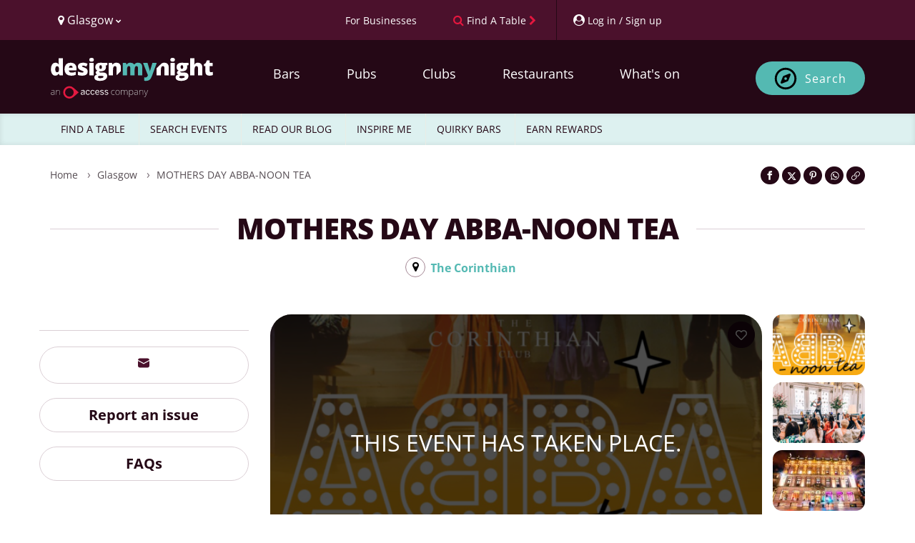

--- FILE ---
content_type: text/css; charset=utf-8
request_url: https://onsass.designmynight.com/?theme=brand2023
body_size: 61175
content:
#dmn-partner-widget{font-family:open-sans,sans-serif;font-size:12px;width:100%;max-width:initial;-webkit-font-smoothing:antialiased;-moz-osx-font-smoothing:grayscale;color:#fff;-ms-touch-action:manipulation;touch-action:manipulation;line-height:1.2}#dmn-partner-widget .fixed-bottom{position:fixed;bottom:0}#dmn-partner-widget .flex-v-center{display:flex;align-items:center}#dmn-partner-widget .flex-justify-right{display:flex;justify-content:flex-end}#dmn-partner-widget .width-100{width:100%}#dmn-partner-widget .font-14{font-size:14px}#dmn-partner-widget .padding-r-half{padding-right:0.5em}#dmn-partner-widget .padding-r-1-em{padding-right:1em}#dmn-partner-widget .padding-v-half{padding-top:0.5em;padding-bottom:0.5em}#dmn-partner-widget .clickable{touch-action:manipulation;cursor:pointer}#dmn-partner-widget .bg-main{background:#4b112c}#dmn-partner-widget button{-webkit-font-smoothing:antialiased}#dmn-partner-widget .button{font-family:inherit;box-sizing:border-box;-webkit-appearance:none;padding:.5em;border:1px solid rgba(255,255,255,0.2);background-color:#4b112c;border-radius:25px;outline:0;cursor:pointer}#dmn-partner-widget .button.button--half-width{width:50%}#dmn-partner-widget .button.button--no-radius{border-radius:0}#dmn-partner-widget .button.button--rounded{border-radius:50%;width:40px}#dmn-partner-widget .button.button--no-outline{border-color:transparent}#dmn-partner-widget .button.button--disabled,#dmn-partner-widget .button:disabled{opacity:0.3;cursor:not-allowed}#dmn-partner-widget .button:focus :not(.button--disabled),#dmn-partner-widget .button:focus :not(:disabled){border-color:#54B9B3}#dmn-partner-widget .button.submit-form-button{background-color:#54B9B3;color:#fff}#dmn-partner-widget .button.submit-form-button .submit-form-button__loading-spinner{margin:0 auto;width:10px;height:10px;border:2px solid transparent;border-top-color:#fff;border-right-color:#fff;border-radius:50%;display:block;animation:0.5s spin infinite linear}#dmn-partner-widget .stage .dropdown{height:39px;background-color:#250816;display:flex;align-items:center;padding:0 1em;font-size:.9em;touch-action:manipulation;cursor:pointer}#dmn-partner-widget .stage .dropdown.dropdown--clickable:hover{background-color:#250816}#dmn-partner-widget .stage .dropdown.dropdown--clickable:hover .dropdown__title{color:#54B9B3}#dmn-partner-widget .stage .dropdown.dropdown--clickable:hover .dropdown__edit-btn{color:#54B9B3}#dmn-partner-widget .stage .dropdown .dropdown__title{text-transform:uppercase;flex:1;margin:0 1em;font-weight:500}#dmn-partner-widget .stage .dropdown.dropdown--open .dropdown__title{color:#fff}#dmn-partner-widget .stage .dropdown.dropdown--open .dropdown__icon svg path{fill:#fff}#dmn-partner-widget .stage .dropdown.dropdown--open:not(.dropdown--no-shadow){box-shadow:0 2px 4px 0 rgba(0,0,0,0.1);border-bottom:1px solid rgba(255,255,255,0.2)}#dmn-partner-widget .stage .dropdown:not(.dropdown--no-shadow){border-bottom:1px solid rgba(0,0,0,0)}#dmn-partner-widget .stage .dropdown .dropdown__edit-btn{border-left:1px solid rgba(255,255,255,0.2);align-self:middle;position:relative;padding-left:1em;padding:3px 0 3px 1em;text-transform:uppercase}#dmn-partner-widget .stage .dropdown.dropdown--hidden{display:none}#dmn-partner-widget .stage .dropdown .dropdown__icon svg{text-align:center;display:flex;justify-content:flex-end}#dmn-partner-widget .stage .dropdown .dropdown__icon svg path{fill:#fff;transition:0.2s fill}#dmn-partner-widget .list-slot{border-width:0 0 1px 0;border-color:rgba(255,255,255,0.2);border-style:solid;box-sizing:border-box;padding:1em;margin:0;border-radius:0;position:relative;cursor:default;background-color:#4b112c;overflow:hidden;min-height:60px;display:flex;align-items:center;touch-action:manipulation;cursor:pointer}#dmn-partner-widget .list-slot .list-slot__inner{width:100%}#dmn-partner-widget .list-slot .list-slot__title,#dmn-partner-widget .list-slot .list-slot__subtitle{display:block}#dmn-partner-widget .list-slot.list-slot--centralised{text-align:center}#dmn-partner-widget .list-slot.list-slot--arrow{padding-right:2em}#dmn-partner-widget .list-slot .list-slot__title{font-weight:500;font-size:1.35em;color:#fff}#dmn-partner-widget .list-slot .list-slot__title .list-slot__title-detail{margin-left:.5em}#dmn-partner-widget .list-slot .list-slot__title .list-slot__title-detail:before{content:"until";margin-right:.5em;font-size:.75em;color:#fff;font-weight:normal}#dmn-partner-widget .list-slot .list-slot__subtitle{color:#fff;margin-top:5px;font-size:1em}#dmn-partner-widget .list-slot .list-slot__subtitle.list-slot--with-icon{margin-left:1em}#dmn-partner-widget .list-slot .list-slot__icon{position:absolute;margin-left:-1em;stroke:#54B9B3;fill:#54B9B3}#dmn-partner-widget .list-slot.list-slot--instant .list-slot__subtitle{white-space:nowrap}#dmn-partner-widget .list-slot.list-slot--instant .list-slot__icon{fill:#54B9B3}#dmn-partner-widget .list-slot .list-slot__arrow{position:absolute;top:35%;right:1em;bottom:50%}#dmn-partner-widget .list-slot .list-slot__arrow svg path{fill:#fff;stroke-width:1px;stroke:#fff}#dmn-partner-widget .list-slot.list-slot--disabled{opacity:1;background-color:#4b112c;border-color:rgba(255,255,255,0.2);border-style:solid;cursor:not-allowed}#dmn-partner-widget .list-slot.list-slot--disabled .list-slot__title{color:#fff}#dmn-partner-widget .list-slot.list-slot--disabled .list-slot__subtitle{color:#fff}#dmn-partner-widget .list-slot.list-slot--no-wrap .list-slot__title,#dmn-partner-widget .list-slot.list-slot--no-wrap .list-slot__subtitle{display:block;white-space:nowrap;overflow:hidden;text-overflow:ellipsis}#dmn-partner-widget .list-slot.list-slot--placeholder{height:50px;position:relative;border-bottom:0}#dmn-partner-widget .list-slot.list-slot--placeholder .list-slot__cover{background-color:#4b112c;position:absolute;top:0;left:0;right:0;height:10px}#dmn-partner-widget .list-slot.list-slot--placeholder .list-slot__cover.list-slot__cover-2{top:calc(10px + 1.35em);height:6px}#dmn-partner-widget .list-slot.list-slot--placeholder .list-slot__cover.list-slot__cover-3{right:initial;width:1.5em;top:0;left:0;height:100%}#dmn-partner-widget .list-slot.list-slot--placeholder .list-slot__cover.list-slot__cover-4{bottom:0;top:initial;height:10px}#dmn-partner-widget .list-slot.list-slot--placeholder .list-slot__cover.list-slot__cover-5{right:0;left:initial;height:100%;width:1.5em}#dmn-partner-widget .list-slot.list-slot--placeholder .list-slot__cover.list-slot__cover-6{right:0;left:initial;width:35%;height:30px}#dmn-partner-widget .list-slot:hover:not(.list-slot--disabled){background-color:#250816}#dmn-partner-widget .list-slot:hover:not(.list-slot--disabled) .list-slot__title{color:#fff}#dmn-partner-widget .list-slot:hover:not(.list-slot--disabled) .list-slot__subtitle{color:#fff}#dmn-partner-widget .list-slot:hover:not(.list-slot--disabled) .list-slot__arrow svg path{fill:#fff;stroke:#fff}#dmn-partner-widget .list-slot.list-slot--selected{background-color:#1d0611}#dmn-partner-widget .list-slot.list-slot--selected:hover{background-color:#1d0611}#dmn-partner-widget .list-slot:active:not(.list-slot--disabled){background-color:#14040c}#dmn-partner-widget .list-option{border-width:0 0 1px 0;border-color:rgba(255,255,255,0.2);border-style:solid;box-sizing:border-box;padding:1em;margin:0;border-radius:0;position:relative;background-color:#4b112c;overflow:hidden;min-height:60px;display:flex;align-items:center;touch-action:manipulation;cursor:pointer}#dmn-partner-widget .list-option .inner{width:100%}#dmn-partner-widget .list-option.centralised{text-align:center}#dmn-partner-widget .list-option .title{display:inline-block;text-align:start;font-weight:500;font-size:1.35em;color:#fff;width:calc(100% - 30px)}#dmn-partner-widget .list-option .title .title-detail{margin-left:.5em}#dmn-partner-widget .list-option .title .title-detail:before{content:"until";margin-right:.5em;font-size:.75em;color:#fff;font-weight:normal}#dmn-partner-widget .list-option.disabled{opacity:1;background-color:#4b112c;border-color:rgba(255,255,255,0.2);border-style:solid;cursor:not-allowed}#dmn-partner-widget .list-option.disabled .title{color:#fff}#dmn-partner-widget .list-option.no-wrap .title{display:block;white-space:nowrap;overflow:hidden;text-overflow:ellipsis}#dmn-partner-widget .list-option:hover:not(.disabled){background-color:#250816}#dmn-partner-widget .list-option:hover:not(.disabled) .title{color:#fff}#dmn-partner-widget .list-option:hover:not(.disabled) svg path{fill:#fff;stroke:#fff}#dmn-partner-widget .list-option.selected{background-color:#1d0611}#dmn-partner-widget .list-option.selected:hover{background-color:#1d0611}#dmn-partner-widget .list-option:active:not(.disabled){background-color:#14040c}#dmn-partner-widget .list-option svg{display:inline-block;margin:-3px;width:30px;min-width:30px}#dmn-partner-widget .list-option svg rect{fill:#4b112c;stroke:#9e245d;stroke-width:2;transition:fill 0.2s}#dmn-partner-widget .list-option svg polyline{stroke:#fff;stroke-width:2.5;stroke-dasharray:30;stroke-dashoffset:30;transition:stroke-dashoffset 0.2s}#dmn-partner-widget .list-option.selected svg rect{stroke:#54B9B3;fill:#9e245d}#dmn-partner-widget .list-option.selected svg polyline{stroke-dashoffset:0}#dmn-partner-widget .load-area__spinner{margin:0 auto;width:36px;height:36px;border:2px solid transparent;border-top-color:#54B9B3;border-left-color:#54B9B3;border-radius:50%;display:block;animation:0.5s spin infinite linear}#dmn-partner-widget .date-selector{touch-action:manipulation}#dmn-partner-widget .date-selector .date-selector__next-available{position:absolute;z-index:2;background-color:#9e245d;color:#fff;box-sizing:border-box;left:1em;right:1em;margin-top:2em;border-radius:0;padding:1em}#dmn-partner-widget .date-selector .date-selector__next-available p{margin-top:0}#dmn-partner-widget .date-selector .date-selector__next-available button{display:block;margin:0 auto;margin-top:1em;background-color:#4b112c;border-color:inherit;color:#fff}#dmn-partner-widget .date-selector .date-selector__next-available:before{content:'';position:absolute;border-bottom:7px solid #9e245d;border-left:7px solid transparent;border-right:7px solid transparent;top:-7px;left:calc(50% - 7px);right:50%}#dmn-partner-widget .date-selector .vdp-datepicker .vdp-datepicker__calendar{background-color:rgba(0,0,0,0);border:0;width:100%}#dmn-partner-widget .date-selector .vdp-datepicker .vdp-datepicker__calendar header{display:flex;justify-content:space-between;line-height:20px;font-family:"open-sans bold",sans-serif;font-size:20px}#dmn-partner-widget .date-selector .vdp-datepicker .vdp-datepicker__calendar header>span:first-child+span{line-height:32px}#dmn-partner-widget .date-selector .vdp-datepicker .vdp-datepicker__calendar header .prev,#dmn-partner-widget .date-selector .vdp-datepicker .vdp-datepicker__calendar header .next{width:32px;height:33px;border-radius:25px}#dmn-partner-widget .date-selector .vdp-datepicker .vdp-datepicker__calendar header .prev.prev:after,#dmn-partner-widget .date-selector .vdp-datepicker .vdp-datepicker__calendar header .next.prev:after{border-right-color:#ccc}#dmn-partner-widget .date-selector .vdp-datepicker .vdp-datepicker__calendar header .prev.prev:not(.disabled):after,#dmn-partner-widget .date-selector .vdp-datepicker .vdp-datepicker__calendar header .next.prev:not(.disabled):after{border-right-color:#fff}#dmn-partner-widget .date-selector .vdp-datepicker .vdp-datepicker__calendar header .prev.prev:not(.disabled):hover,#dmn-partner-widget .date-selector .vdp-datepicker .vdp-datepicker__calendar header .next.prev:not(.disabled):hover{background:#fff}#dmn-partner-widget .date-selector .vdp-datepicker .vdp-datepicker__calendar header .prev.prev:not(.disabled):hover:after,#dmn-partner-widget .date-selector .vdp-datepicker .vdp-datepicker__calendar header .next.prev:not(.disabled):hover:after{border-right-color:#4b112c}#dmn-partner-widget .date-selector .vdp-datepicker .vdp-datepicker__calendar header .prev.next:after,#dmn-partner-widget .date-selector .vdp-datepicker .vdp-datepicker__calendar header .next.next:after{border-left-color:#ccc}#dmn-partner-widget .date-selector .vdp-datepicker .vdp-datepicker__calendar header .prev.next:not(.disabled):after,#dmn-partner-widget .date-selector .vdp-datepicker .vdp-datepicker__calendar header .next.next:not(.disabled):after{border-left-color:#fff}#dmn-partner-widget .date-selector .vdp-datepicker .vdp-datepicker__calendar header .prev.next:not(.disabled):hover,#dmn-partner-widget .date-selector .vdp-datepicker .vdp-datepicker__calendar header .next.next:not(.disabled):hover{background:#fff}#dmn-partner-widget .date-selector .vdp-datepicker .vdp-datepicker__calendar header .prev.next:not(.disabled):hover:after,#dmn-partner-widget .date-selector .vdp-datepicker .vdp-datepicker__calendar header .next.next:not(.disabled):hover:after{border-left-color:#4b112c}#dmn-partner-widget .date-selector .vdp-datepicker .vdp-datepicker__calendar .cell{font-size:1.3em;height:33px;line-height:33px;text-align:center;border-radius:25px;font-weight:300}#dmn-partner-widget .date-selector .vdp-datepicker .vdp-datepicker__calendar .cell.day-header{font-weight:bold;text-transform:uppercase;font-size:.8em;color:#fff;white-space:nowrap}#dmn-partner-widget .date-selector .vdp-datepicker .vdp-datepicker__calendar .cell:not(.blank):not(.disabled).day:hover{border-color:transparent;background:#fff;color:#4b112c}#dmn-partner-widget .date-selector .vdp-datepicker .vdp-datepicker__calendar .cell:not(.blank):not(.disabled).selected,#dmn-partner-widget .date-selector .vdp-datepicker .vdp-datepicker__calendar .cell:not(.blank):not(.disabled).selected:hover{border-color:transparent;background:#fff;color:#4b112c;font-weight:500}#dmn-partner-widget .date-selector .vdp-datepicker .vdp-datepicker__calendar .cell.disabled.selected{background:none}#dmn-partner-widget .date-selector .vdp-datepicker .vdp-datepicker__calendar .disabled{color:#fff;opacity:.4}#dmn-partner-widget .date-selector .calendar__loading{height:2px;background-color:transparent;margin:0 -1em;position:absolute;width:100%;margin-top:-7px}#dmn-partner-widget .date-selector .calendar__loading:after{content:'';width:30px;height:2px;border-radius:5px;background-color:#54B9B3;position:absolute;animation:progress-line .8s infinite ease-in-out}#dmn-partner-widget .footer{display:flex;justify-content:flex-end;align-items:center;padding:0.5em 0;font-size:8pt;color:#fff}#dmn-partner-widget .footer span,#dmn-partner-widget .footer img{vertical-align:middle;height:40px;width:110px}#dmn-partner-widget .footer span{margin-right:5px}#dmn-partner-widget .contents{min-height:400px}#dmn-partner-widget .contents.contents--padded-interior{padding:1em}#dmn-partner-widget .contents.full-height-minus-dropdown{height:calc(100% - 39px);min-height:0}#dmn-partner-widget .inline-checkbox-outer label.input--checkbox{display:flex}#dmn-partner-widget .inline-checkbox-outer label.input--checkbox>input[type=checkbox]{background-color:transparent;clip:rect(0 0 0 0);height:1px;width:1px;margin:-1px;overflow:hidden;padding:0;border:0;appearance:none;-webkit-appearance:none}#dmn-partner-widget .inline-checkbox-outer label.input--checkbox .input__inline-label{margin-left:1em;flex:1;flex-basis:auto;align-self:center}#dmn-partner-widget .inline-checkbox-outer label.input--checkbox svg{margin:-3px;width:30px;min-width:30px}#dmn-partner-widget .inline-checkbox-outer label.input--checkbox svg rect{fill:#4b112c;stroke:#9e245d;stroke-width:2;transition:fill 0.2s}#dmn-partner-widget .inline-checkbox-outer label.input--checkbox svg polyline{stroke:#fff;stroke-width:2.5;stroke-dasharray:30;stroke-dashoffset:30;transition:stroke-dashoffset 0.2s}#dmn-partner-widget .inline-checkbox-outer label.input--checkbox>input[type=checkbox]:focus+svg rect,#dmn-partner-widget .inline-checkbox-outer label.input--checkbox>input[type=checkbox]:active+svg rect{stroke:#54B9B3}#dmn-partner-widget .inline-checkbox-outer label.input--checkbox>input[type=checkbox]:checked+svg polyline{stroke-dashoffset:0}#dmn-partner-widget .inline-checkbox-outer label.input--checkbox>input[type=checkbox]:checked+svg rect{fill:#9e245d}#dmn-partner-widget .input--disabled .input--dob-select{background-color:#dadada}#dmn-partner-widget .input--disabled .input--dob-select input{background-color:transparent}#dmn-partner-widget .input__inline-label{margin:0;padding:0;line-height:initial;position:static}#dmn-partner-widget .detail-stage fieldset .inline-checkbox-outer{margin:.5em 0}#dmn-partner-widget .detail-stage fieldset .inline-checkbox-outer label{padding:0;align-self:center}#dmn-partner-widget .detail-stage fieldset .inline-checkbox-outer .input--checkbox{align-self:start}#dmn-partner-widget .input--dob-select{background-color:#9e245d;border-radius:0;display:flex;align-items:center}#dmn-partner-widget .input--dob-select .separator{color:#ccc;font-size:1.5em}#dmn-partner-widget .input--dob-select input{font-size:1em;padding:.5em;box-sizing:border-box;border:1px solid transparent;background-color:#9e245d;color:#fff;border-radius:0;outline:0;flex:1;text-align:center;min-width:0}#dmn-partner-widget .detail-stage form{margin:1em}#dmn-partner-widget .detail-stage fieldset{border:0;padding:0;margin:.5em 0}#dmn-partner-widget .detail-stage fieldset.tag-input{height:80px}#dmn-partner-widget .detail-stage fieldset .dob-selection{background-color:#9e245d}#dmn-partner-widget .detail-stage fieldset div.input--half-width:last-child{float:right}#dmn-partner-widget .detail-stage fieldset .input--gap-around{margin:0 0.25em}#dmn-partner-widget .detail-stage fieldset .input--invalid input,#dmn-partner-widget .detail-stage fieldset .input--initialised:not(.input--valid) input:not(:focus){border-color:#fff}#dmn-partner-widget .detail-stage fieldset .input--required{position:relative;display:inline;vertical-align:top;display:block}#dmn-partner-widget .detail-stage fieldset .input--label{display:flex}#dmn-partner-widget .detail-stage fieldset .input__asterisk{font-size:1.5em;color:#fff;position:relative;top:.35em;left:.35em;float:left}#dmn-partner-widget .detail-stage fieldset .input__validation-error-msg,#dmn-partner-widget .detail-stage fieldset .login__failure-msg{color:#fff;font-size:90%;margin-top:5px}#dmn-partner-widget .detail-stage fieldset .input__additional-info{color:#fff;margin:.5em 0}#dmn-partner-widget .detail-stage fieldset .input__loading{border:2px solid transparent;border-top-color:#54B9B3;border-left-color:#54B9B3;width:10px;height:10px;border-radius:50%;position:absolute;right:0;top:5px;animation:0.5s spin infinite linear}#dmn-partner-widget .detail-stage fieldset .input__suggest-value{margin:1em 0;text-align:right;display:block;color:#fff}#dmn-partner-widget .detail-stage fieldset .input__suggest-value span{font-weight:bold;color:#54B9B3;cursor:pointer}#dmn-partner-widget .detail-stage fieldset .input__suggest-value span:hover{color:#3f9b95}#dmn-partner-widget .detail-stage fieldset.tag-input .tag-selection-box{position:absolute;left:1em;right:1em;background-color:#4b112c;display:flex;padding:.75em;border-radius:0 0 0 0;border:1px solid #54B9B3;flex-wrap:wrap;box-shadow:0 1px 3px rgba(0,0,0,0.2);margin-top:3em;z-index:2}#dmn-partner-widget .detail-stage fieldset.tag-input .tag-input-field{background-color:#9e245d;height:53px;border:1px solid transparent;border-radius:0 0 0 0;overflow:hidden;display:flex;white-space:nowrap;position:absolute;left:1em;right:1em;overflow-x:scroll}#dmn-partner-widget .detail-stage fieldset.tag-input .tag-input-field.active{border-color:#54B9B3;border-bottom-color:transparent;z-index:2;border-bottom:1px solid #54B9B3}#dmn-partner-widget .detail-stage fieldset.tag-input .tag-input-field .tag{background-color:#4b112c;padding:.5em 0 .5em .6em;max-height:13px}#dmn-partner-widget .detail-stage fieldset.tag-input .tag-input-field .tag:before{content:none}#dmn-partner-widget .detail-stage fieldset.tag-input .tag-input-field .tag .remove-tag{line-height:0;padding:.25em .35em;cursor:pointer}#dmn-partner-widget .detail-stage fieldset.tag-input .tag-input-field .tag .remove-tag:hover svg path{fill:#fff}#dmn-partner-widget .detail-stage fieldset.tag-input .tag{border-radius:3px;padding:.6em .8em .5em 2em;margin:.25em;background-color:#9e245d;border:1px solid rgba(0,0,0,0);color:#fff;position:relative;cursor:pointer}#dmn-partner-widget .detail-stage fieldset.tag-input .tag:before{content:'';width:10px;height:10px;position:absolute;top:10px;left:10px;border-radius:100%;border:2px solid rgba(0,0,0,0.5);box-sizing:border-box}#dmn-partner-widget .detail-stage fieldset.tag-input .tag.tag--selected:before,#dmn-partner-widget .detail-stage fieldset.tag-input .tag:hover:before{background-color:rgba(0,0,0,0.5)}#dmn-partner-widget .detail-stage fieldset select{width:100%;font-size:1em;border:0;padding:.5em;background-color:#9e245d;color:#fff}#dmn-partner-widget .detail-stage fieldset input,#dmn-partner-widget .detail-stage fieldset textarea{-webkit-appearance:none;-webkit-font-smoothing:antialiased;width:100%;font-size:1.1em;padding:.75em;box-sizing:border-box;border:1px solid transparent;background-color:#9e245d;color:#fff;border-radius:0;outline:0;font-weight:500}#dmn-partner-widget .detail-stage fieldset input:focus:not([type=checkbox]),#dmn-partner-widget .detail-stage fieldset textarea:focus:not([type=checkbox]){border-color:#54B9B3}#dmn-partner-widget .detail-stage fieldset input:disabled,#dmn-partner-widget .detail-stage fieldset textarea:disabled{background-color:#dadada;color:inherit;cursor:not-allowed}#dmn-partner-widget .detail-stage fieldset textarea{font-size:1em;min-height:130px;resize:none}#dmn-partner-widget .detail-stage fieldset .input--half-width{width:48%;float:left;box-sizing:border-box}#dmn-partner-widget .detail-stage fieldset label{font-weight:500;display:block;color:#fff;padding:.5em 0;text-align:left;float:left}#dmn-partner-widget .detail-stage fieldset .button.button--square,#dmn-partner-widget .detail-stage fieldset .checkbox.checkbox--square{display:inline-block;-webkit-appearance:none;background-color:#F3F3F3;border-radius:0;padding:1em;border-color:transparent;margin:1em 1em 1em 0}#dmn-partner-widget .detail-stage fieldset .button.button--square svg,#dmn-partner-widget .detail-stage fieldset .checkbox.checkbox--square svg{stroke:#fff;stroke-width:2px;margin:2px 2px 0}#dmn-partner-widget .detail-stage fieldset .button.button--square:hover svg,#dmn-partner-widget .detail-stage fieldset .checkbox.checkbox--square:hover svg{stroke:#54B9B3}#dmn-partner-widget .detail-stage fieldset .checkbox.checkbox--square{width:42px;min-width:42px;max-width:42px;height:40px}#dmn-partner-widget .detail-stage fieldset .checkbox.checkbox--square:checked{box-shadow:0 2px #54B9B3}#dmn-partner-widget .detail-stage fieldset .button.button--full-width{width:100%}#dmn-partner-widget .detail-stage fieldset .button.button--primary{background-color:#54B9B3;color:#fff;border:0;font-weight:bold;padding:1em 0;font-size:1em}#dmn-partner-widget .modal__background{position:fixed;top:0;left:0;right:0;bottom:0;background-color:rgba(0,0,0,0.5);z-index:999}#dmn-partner-widget .modal__inner{position:fixed;display:block;bottom:auto;top:5%;left:50%;z-index:2050;overflow:auto;width:800px;margin-left:-402px;background-color:#e9ece5;border-radius:0;box-shadow:0 2px 4px 0 rgba(0,0,0,0.1);background:url(//static.designmynight.com/images/dust.png) repeat;border:1px solid #999;border:1px solid rgba(0,0,0,0.3);border-radius:6px;box-shadow:0 3px 7px rgba(0,0,0,0.3);background-clip:padding-box;color:#333}#dmn-partner-widget .modal__inner .modal__header{padding:9px 15px !important;border-bottom:1px solid #eee;width:auto !important}#dmn-partner-widget .modal__inner .modal__header h3{font-size:20px;font-weight:normal;line-height:20px;margin:10px 0 5px;text-transform:uppercase;display:inline-block}#dmn-partner-widget .modal__inner .modal__header .btn{margin-bottom:0;font-size:12px;line-height:26px;text-align:center;text-transform:uppercase;vertical-align:middle;padding:0;cursor:pointer;background:transparent;border:0;-webkit-appearance:none;font-weight:bold;float:right}#dmn-partner-widget .stage-anim-enter-active{animation:bounce-in .35s}#dmn-partner-widget .stage-anim-leave-active{animation:bounce-out .35s}#dmn-partner-widget .bounce-in-enter-active{animation:bounce-in .35s}#dmn-partner-widget .bounce-in-leave-active{animation:bounce-out .35s}#dmn-partner-widget .subtle-bounce-in-active{animation:bounce-in-subtle .5s}#dmn-partner-widget .placeholder{animation:1s placeholder infinite;background:#F3F3F3;background:linear-gradient(to right, #3f0e25 8%, #2a0918 18%, #3f0e25 33%);background-size:800px 104px}@keyframes progress-line{0%{left:-30px}100%{left:100%}}@keyframes bounce-in{0%{transform:translate3d(0, 300px, 0)}35%{transform:translate3d(0, -7px, 0)}80%{transform:translate3d(0, 5px, 0)}100%{transform:translate3d(0, 0, 0)}}@keyframes bounce-out{0%{transform:translate3d(0, 0, 0)}100%{transform:translate3d(0, 500px, 0)}}@keyframes bounce-in-subtle{0%{transform:translate3d(0, 0, 0)}20%{transform:translate3d(0, 8px, 0)}45%{transform:translate3d(0, -5px, 0)}70%{transform:translate3d(0, 5px, 0)}100%{transform:translate3d(0, 0, 0)}}@keyframes placeholder{0%{background-position:-305px 0}100%{background-position:305px 0}}@keyframes spin{0%{transform:rotate(0deg)}100%{transform:rotate(360deg)}}@keyframes shake{from,to{transform:translate3d(0, 0, 0)}10%,30%,50%,70%,90%{transform:translate3d(-10px, 0, 0)}20%,40%,60%,80%{transform:translate3d(10px, 0, 0)}}#dmn-partner-widget .offers-header{border:1px solid rgba(255,255,255,0.2);margin-bottom:-1px;border-radius:0 0 0 0;background-color:#54B9B3;height:39px;display:flex;align-items:center;padding:0 1em;text-transform:uppercase;font-size:.9em}#dmn-partner-widget .offers-header .offers-header__title{margin:0 1em;color:#fff;flex:2}#dmn-partner-widget .offers-header .offers-header__button{border:1px solid #fff;padding:0.3em 8px;border-radius:25px;color:#fff;background-color:#54B9B3;font-weight:bold;cursor:pointer}#dmn-partner-widget .offers-header .offers-header__button:hover{background-color:#fff;color:#54B9B3;border-color:#fff;border-width:1px}#dmn-partner-widget .offers-header .offers-header__icon{fill:#fff}#dmn-partner-widget .offers-list-back{position:absolute;top:0;right:0;bottom:0;left:0;z-index:998}#dmn-partner-widget .offers-list{position:absolute;z-index:10000;background-color:#4b112c;border-width:1px;border-style:solid;border-color:rgba(255,255,255,0.2);color:#fff;border:0;left:0;right:0;top:0;bottom:0;box-sizing:border-box;border-radius:0;box-shadow:0 0 2px rgba(0,0,0,0.1);overflow:hidden}#dmn-partner-widget .offers-list .offers-list__title{display:flex;margin-bottom:1em;color:#fff}#dmn-partner-widget .offers-list .offers-list__title .offers-list-title__title{flex:1}#dmn-partner-widget .offers-list .offers-list__title .offers-list-title__close{font-size:2em;line-height:0.5;cursor:pointer}#dmn-partner-widget .offers-list .offers-list__title .offers-list-title__close:hover{color:#fff}#dmn-partner-widget .offers-list .offer-items{overflow-y:scroll;overflow-x:hidden;max-height:100%}#dmn-partner-widget .offers-list .offer-items .offer-slot{border-bottom-width:1px;border-bottom-style:solid;border-bottom-color:rgba(255,255,255,0.2);padding:1em}#dmn-partner-widget .offers-list .offer-items .offer-slot .offer-slot__title{font-weight:bold;font-size:1.2em;color:#fff}#dmn-partner-widget .offers-list .offer-items .offer-slot .offer-slot__description{color:#fff;margin:.5em 0}#dmn-partner-widget .offers-list .offer-items .offer-slot .offer-slot__details{font-size:.9em;color:#fff}#dmn-partner-widget .offers-list .offer-items .offer-slot .offer-slot__details .offer-slot__people-requirement{display:flex;margin:5px 0}#dmn-partner-widget .offers-list .offer-items .offer-slot .offer-slot__details .offer-slot__people-requirement svg{fill:#fff;margin-right:5px}#dmn-partner-widget .offers-list .offer-items .offer-slot .offer-slot__details .offer-slot__people-requirement span{font-weight:bold;margin-right:5px}#dmn-partner-widget .offers-list .offer-items .offer-slot .offer-slot__details .offer-slot__rules{display:flex;margin:5px -3px;flex-wrap:wrap;cursor:default}#dmn-partner-widget .offers-list .offer-items .offer-slot .offer-slot__details .offer-slot__rules .rules-day{border:1px solid rgba(255,255,255,0.2);background-color:inherit;color:inherit;padding:.3em;border-radius:0;margin:2px}#dmn-partner-widget .offers-list .offer-footer button.button{background-color:rgba(255,255,255,0.1);color:#fff;border-width:1px;border-color:rgba(255,255,255,0.2);border-style:solid;font-size:1em;margin:0 auto;display:block;padding:1em 2em}#dmn-partner-widget .offers-list .offer-footer button.button strong{display:block}#dmn-partner-widget .list-slot .list-slot__offers{margin-top:5px;margin-left:1em}#dmn-partner-widget .list-slot .list-slot__offers svg.list-slot__icon{margin-left:-12px}#dmn-partner-widget .list-slot .list-slot__offers svg.list-slot__icon *{fill:#54B9B3}#dmn-partner-widget .list-slot .list-slot__offers .list-slot-offers-titles div{text-overflow:ellipsis;overflow:hidden;white-space:nowrap;color:#fff}#dmn-partner-widget .list-slot.list-slot--centralised .list-slot__offers .list-slot-offers-titles{display:inline-block}#dmn-partner-widget div.collapsible-pane .collapsible-header{position:relative;border:1px solid rgba(255,255,255,0.2);padding:0 0.5em;height:39px}#dmn-partner-widget div.collapsible-pane .collapsible-header p{margin-block-start:1em;margin-block-end:1em;margin-inline-start:0;margin-inline-end:0}#dmn-partner-widget div.collapsible-pane .collapsible-header .collapsible-header__arrow{position:absolute;top:25%;right:0.5em}#dmn-partner-widget div.collapsible-pane .collapsible-header .collapsible-header__arrow svg{transition:transform 0.5s}#dmn-partner-widget div.collapsible-pane .collapsible-header .collapsible-header__arrow svg circle{fill:#fff;stroke:#fff}#dmn-partner-widget div.collapsible-pane .collapsible-header .collapsible-header__arrow svg path{fill:#4b112c;stroke:#4b112c;stroke-width:1px}#dmn-partner-widget div.collapsible-pane.expanded svg{transform:rotate(-180deg)}#dmn-partner-widget #dmn-widget-inner{border:1px solid rgba(255,255,255,0.2);background-color:#4b112c;border-radius:0;height:475px;overflow:hidden;box-shadow:0 2px 4px 0 rgba(0,0,0,0.1);position:relative;transform:translate3d(0, 0, 0)}#dmn-partner-widget #dmn-widget-inner .tooltip{background-color:#4b112c;padding:5px;position:absolute;border-radius:3px}#dmn-partner-widget #dmn-widget-inner .booking-summary-callout{margin:1em 0;padding:1em;border:1px solid;border-radius:0;font-weight:500;text-align:left}#dmn-partner-widget #dmn-widget-inner .booking-summary-callout strong.callout-title{display:flex;margin-bottom:.5em}#dmn-partner-widget #dmn-widget-inner .booking-summary-callout strong.callout-title svg{max-width:17px;height:17px;vertical-align:middle;padding:0 .5em 0 0}#dmn-partner-widget #dmn-widget-inner .booking-summary-callout strong.callout-title svg *{fill:#fff}#dmn-partner-widget #dmn-widget-inner .booking-summary-callout strong.callout-title span{vertical-align:middle}#dmn-partner-widget #dmn-widget-inner .booking-summary-callout.policy-callout{margin:1em 0}#dmn-partner-widget #dmn-widget-inner .booking-summary-callout.booking-summary__packages select{width:100%;font-size:1em;border:0;padding:.5em;font-family:inherit;background-color:#9e245d;color:#fff;border-radius:0}#dmn-partner-widget #dmn-widget-inner .booking-summary-callout.booking-summary-callout--info{border-color:#54B9B3;color:#fff;background-color:#4b112c}#dmn-partner-widget #dmn-widget-inner .booking-summary-callout.booking-summary-callout--warning{border-color:#ff9e34;color:#fff;background-color:#4b112c}#dmn-partner-widget #dmn-widget-inner .booking-summary .booking-summary-callout{margin:.5em 0 0 0}#dmn-partner-widget #dmn-widget-inner .flex{display:flex}#dmn-partner-widget #dmn-widget-inner .flex.align-center{align-items:center}#dmn-partner-widget #dmn-widget-inner .gutter{margin:0 -.25em}#dmn-partner-widget #dmn-widget-inner .margin-right-3{margin-right:3em}#dmn-partner-widget #dmn-widget-inner .padded-interior{padding:1em;box-sizing:border-box}#dmn-partner-widget #dmn-widget-inner a{color:#54B9B3}#dmn-partner-widget #dmn-widget-inner a:visited{color:#54B9B3}#dmn-partner-widget #dmn-widget-inner a:hover{color:#3f9b95}#dmn-partner-widget #dmn-widget-inner .stage{position:absolute;top:0;left:0;right:0;bottom:0;z-index:1;background-color:#4b112c}#dmn-partner-widget #dmn-widget-inner .stage .content{overflow:hidden}#dmn-partner-widget #dmn-widget-inner .stage.stage--full-size{margin-top:0 !important;z-index:10000}#dmn-partner-widget #dmn-widget-inner .stage .scroll-height{overflow-y:auto;-webkit-overflow-scrolling:touch;overflow-x:hidden;position:relative}#dmn-partner-widget #dmn-widget-inner .stage .scroll-height::-webkit-scrollbar{-webkit-appearance:none;background-color:transparent;width:8px}#dmn-partner-widget #dmn-widget-inner .stage .scroll-height::-webkit-scrollbar-thumb{border-radius:5px;background-color:rgba(255,255,255,0.2);border:1px solid #4b112c}#dmn-partner-widget #dmn-widget-inner .search-box{background-color:#9e245d;padding:.75em 1em;display:flex;align-items:center;box-shadow:0 2px 4px 0 rgba(0,0,0,0.1)}#dmn-partner-widget #dmn-widget-inner .search-box svg{stroke:rgba(255,255,255,0.2);position:absolute;stroke-width:2;margin:0 6px}#dmn-partner-widget #dmn-widget-inner .search-box input[type=search]{outline:0;width:100%;border:0;font-size:1em;padding:.5em 1em .5em 25px;border-radius:5px;box-sizing:border-box}#dmn-partner-widget #dmn-widget-inner .number-people,#dmn-partner-widget #dmn-widget-inner .number-people-dropdown{display:flex;align-content:center;align-items:center;justify-content:center;text-align:center;position:relative;max-width:100%;touch-action:manipulation}#dmn-partner-widget #dmn-widget-inner .number-people .number-people__current-number,#dmn-partner-widget #dmn-widget-inner .number-people-dropdown .number-people__current-number{margin:0 1em;-ms-flex:0 1 auto;flex:1}#dmn-partner-widget #dmn-widget-inner .number-people input[type=number],#dmn-partner-widget #dmn-widget-inner .number-people-dropdown input[type=number]{font-family:inherit;width:100%;font-weight:bold;-webkit-font-smoothing:antialiased;transition:0.1s color;margin-bottom:5px;border:0;border-radius:0;-webkit-appearance:none;outline:0;border-bottom:2px solid rgba(255,255,255,0.2)}#dmn-partner-widget #dmn-widget-inner .number-people input[type=number]::-webkit-outer-spin-button,#dmn-partner-widget #dmn-widget-inner .number-people input[type=number]::-webkit-inner-spin-button,#dmn-partner-widget #dmn-widget-inner .number-people-dropdown input[type=number]::-webkit-outer-spin-button,#dmn-partner-widget #dmn-widget-inner .number-people-dropdown input[type=number]::-webkit-inner-spin-button{-webkit-appearance:none;font-size:1.5em;background-color:transparent;border:0;border-bottom:2px solid rgba(255,255,255,0.2);color:#fff;border-radius:0;font-weight:500}#dmn-partner-widget #dmn-widget-inner .number-people input[type=number]::-webkit-outer-spin-button:focus,#dmn-partner-widget #dmn-widget-inner .number-people input[type=number]::-webkit-outer-spin-button:hover,#dmn-partner-widget #dmn-widget-inner .number-people input[type=number]::-webkit-outer-spin-button:active,#dmn-partner-widget #dmn-widget-inner .number-people input[type=number]::-webkit-inner-spin-button:focus,#dmn-partner-widget #dmn-widget-inner .number-people input[type=number]::-webkit-inner-spin-button:hover,#dmn-partner-widget #dmn-widget-inner .number-people input[type=number]::-webkit-inner-spin-button:active,#dmn-partner-widget #dmn-widget-inner .number-people-dropdown input[type=number]::-webkit-outer-spin-button:focus,#dmn-partner-widget #dmn-widget-inner .number-people-dropdown input[type=number]::-webkit-outer-spin-button:hover,#dmn-partner-widget #dmn-widget-inner .number-people-dropdown input[type=number]::-webkit-outer-spin-button:active,#dmn-partner-widget #dmn-widget-inner .number-people-dropdown input[type=number]::-webkit-inner-spin-button:focus,#dmn-partner-widget #dmn-widget-inner .number-people-dropdown input[type=number]::-webkit-inner-spin-button:hover,#dmn-partner-widget #dmn-widget-inner .number-people-dropdown input[type=number]::-webkit-inner-spin-button:active{border-color:#54B9B3}#dmn-partner-widget #dmn-widget-inner .number-people input[type=number] .number-people-dropdown--caret,#dmn-partner-widget #dmn-widget-inner .number-people-dropdown input[type=number] .number-people-dropdown--caret{position:absolute;border-top:8px solid #fff;border-left:8px solid transparent;border-right:8px solid transparent;right:1em}#dmn-partner-widget #dmn-widget-inner .number-people input[type=number] .number-people-dropdown--caret:after,#dmn-partner-widget #dmn-widget-inner .number-people-dropdown input[type=number] .number-people-dropdown--caret:after{content:'';border-top:8px solid #4b112c;border-left:8px solid transparent;border-right:8px solid transparent;position:absolute;top:-10px;left:-8px}#dmn-partner-widget #dmn-widget-inner .number-people input[type=number] span,#dmn-partner-widget #dmn-widget-inner .number-people-dropdown input[type=number] span{position:absolute;color:#fff;font-size:1.5em;right:1em;margin-top:-2px}#dmn-partner-widget #dmn-widget-inner .number-people.number-people input[type=number],#dmn-partner-widget #dmn-widget-inner .number-people-dropdown.number-people input[type=number]{text-align:center;font-size:2em}#dmn-partner-widget #dmn-widget-inner .number-people.number-people input[type=number]:focus,#dmn-partner-widget #dmn-widget-inner .number-people.number-people input[type=number]:hover,#dmn-partner-widget #dmn-widget-inner .number-people-dropdown.number-people input[type=number]:focus,#dmn-partner-widget #dmn-widget-inner .number-people-dropdown.number-people input[type=number]:hover{border-color:#54B9B3}#dmn-partner-widget #dmn-widget-inner .number-people.number-people-dropdown,#dmn-partner-widget #dmn-widget-inner .number-people-dropdown.number-people-dropdown{margin:0 auto;height:30px}#dmn-partner-widget #dmn-widget-inner .number-people.number-people-dropdown select,#dmn-partner-widget #dmn-widget-inner .number-people-dropdown.number-people-dropdown select{opacity:0;position:absolute;color:#000}#dmn-partner-widget #dmn-widget-inner .number-people.number-people-dropdown .number-people-dropdown-facade,#dmn-partner-widget #dmn-widget-inner .number-people-dropdown.number-people-dropdown .number-people-dropdown-facade{position:absolute;left:0;right:0;text-align:left;padding:5px 1em;border-bottom:2px solid rgba(255,255,255,0.2);color:#fff}#dmn-partner-widget #dmn-widget-inner .number-people.number-people-dropdown .number-people-dropdown-facade .placeholder,#dmn-partner-widget #dmn-widget-inner .number-people-dropdown.number-people-dropdown .number-people-dropdown-facade .placeholder{height:21px}#dmn-partner-widget #dmn-widget-inner .number-people.number-people-dropdown select,#dmn-partner-widget #dmn-widget-inner .number-people.number-people-dropdown input[type=number],#dmn-partner-widget #dmn-widget-inner .number-people-dropdown.number-people-dropdown select,#dmn-partner-widget #dmn-widget-inner .number-people-dropdown.number-people-dropdown input[type=number]{width:100%;outline:0;padding:5px 1em;font-size:1.5em;background-color:transparent;border:0;border-bottom:2px solid rgba(255,255,255,0.2);border-radius:0;font-weight:500}#dmn-partner-widget #dmn-widget-inner .number-people.number-people-dropdown select:focus,#dmn-partner-widget #dmn-widget-inner .number-people.number-people-dropdown select:hover,#dmn-partner-widget #dmn-widget-inner .number-people.number-people-dropdown select:active,#dmn-partner-widget #dmn-widget-inner .number-people.number-people-dropdown input[type=number]:focus,#dmn-partner-widget #dmn-widget-inner .number-people.number-people-dropdown input[type=number]:hover,#dmn-partner-widget #dmn-widget-inner .number-people.number-people-dropdown input[type=number]:active,#dmn-partner-widget #dmn-widget-inner .number-people-dropdown.number-people-dropdown select:focus,#dmn-partner-widget #dmn-widget-inner .number-people-dropdown.number-people-dropdown select:hover,#dmn-partner-widget #dmn-widget-inner .number-people-dropdown.number-people-dropdown select:active,#dmn-partner-widget #dmn-widget-inner .number-people-dropdown.number-people-dropdown input[type=number]:focus,#dmn-partner-widget #dmn-widget-inner .number-people-dropdown.number-people-dropdown input[type=number]:hover,#dmn-partner-widget #dmn-widget-inner .number-people-dropdown.number-people-dropdown input[type=number]:active{border-color:#54B9B3}#dmn-partner-widget #dmn-widget-inner .number-people.number-people-dropdown input[type=number],#dmn-partner-widget #dmn-widget-inner .number-people-dropdown.number-people-dropdown input[type=number]{margin-right:1em;color:#fff}#dmn-partner-widget #dmn-widget-inner .number-people.number-people-dropdown .number-people-dropdown--caret,#dmn-partner-widget #dmn-widget-inner .number-people-dropdown.number-people-dropdown .number-people-dropdown--caret{position:absolute;border-top:8px solid #fff;border-left:8px solid transparent;border-right:8px solid transparent;right:1em;top:1em}#dmn-partner-widget #dmn-widget-inner .number-people.number-people-dropdown .number-people-dropdown--caret:after,#dmn-partner-widget #dmn-widget-inner .number-people-dropdown.number-people-dropdown .number-people-dropdown--caret:after{content:'';border-top:8px solid #4b112c;border-left:8px solid transparent;border-right:8px solid transparent;position:absolute;top:-10px;left:-8px}#dmn-partner-widget #dmn-widget-inner .number-people.number-people-dropdown span,#dmn-partner-widget #dmn-widget-inner .number-people-dropdown.number-people-dropdown span{color:#fff;font-size:1.5em;cursor:pointer}#dmn-partner-widget #dmn-widget-inner .number-people .button,#dmn-partner-widget #dmn-widget-inner .number-people-dropdown .button{margin:0 1em;min-width:40px;width:40px;height:40px;transition:0.1s border-color;background-color:#fff;border-color:rgba(255,255,255,0.2);touch-action:manipulation;cursor:pointer}#dmn-partner-widget #dmn-widget-inner .number-people .button svg,#dmn-partner-widget #dmn-widget-inner .number-people-dropdown .button svg{margin:5px}#dmn-partner-widget #dmn-widget-inner .number-people .button svg line,#dmn-partner-widget #dmn-widget-inner .number-people-dropdown .button svg line{transition:0.1s stroke;stroke:#4b112c;stroke-width:2}#dmn-partner-widget #dmn-widget-inner .number-people .button:hover:not(.button--disabled),#dmn-partner-widget #dmn-widget-inner .number-people-dropdown .button:hover:not(.button--disabled){border-color:#54B9B3;background-color:#4b112c}#dmn-partner-widget #dmn-widget-inner .number-people .button:hover:not(.button--disabled) svg line,#dmn-partner-widget #dmn-widget-inner .number-people-dropdown .button:hover:not(.button--disabled) svg line{stroke:#54B9B3}#dmn-partner-widget #dmn-widget-inner .number-people .button:active:not(.button--disabled),#dmn-partner-widget #dmn-widget-inner .number-people-dropdown .button:active:not(.button--disabled){box-shadow:inset 1px 1px 1px 0px}#dmn-partner-widget #dmn-widget-inner .number-people .button:active:not(.button--disabled) svg,#dmn-partner-widget #dmn-widget-inner .number-people-dropdown .button:active:not(.button--disabled) svg{position:relative;top:1px;left:1px}#dmn-partner-widget #dmn-widget-inner .number-people .number-people__current-number input,#dmn-partner-widget #dmn-widget-inner .number-people-dropdown .number-people__current-number input{background-color:#4b112c;color:#fff}#dmn-partner-widget #dmn-widget-inner .number-people .number-people__current-number strong,#dmn-partner-widget #dmn-widget-inner .number-people-dropdown .number-people__current-number strong{display:block;font-size:2em;padding:0 1em}#dmn-partner-widget #dmn-widget-inner .number-people .number-people__current-number span,#dmn-partner-widget #dmn-widget-inner .number-people-dropdown .number-people__current-number span{color:#fff}#dmn-partner-widget #dmn-widget-inner .number-people .number-people__alert,#dmn-partner-widget #dmn-widget-inner .number-people-dropdown .number-people__alert{position:absolute;background-color:yellow;left:2em;right:2em;padding:1.5em;border-radius:0;top:150%;z-index:5;text-align:left}#dmn-partner-widget #dmn-widget-inner .number-people .number-people__alert:before,#dmn-partner-widget #dmn-widget-inner .number-people-dropdown .number-people__alert:before{content:'';border:8px solid transparent;border-bottom-color:yellow;border-top:0;position:absolute;top:-8px;left:calc(50% - 8px)}#dmn-partner-widget #dmn-widget-inner .number-people .number-people__alert .button,#dmn-partner-widget #dmn-widget-inner .number-people-dropdown .number-people__alert .button{display:block;margin:0;width:100%;margin:1em 0 0 0}#dmn-partner-widget #dmn-widget-inner .date-selector .date-selector__quick-buttons{display:flex;margin:0 -.5em 1em -.5em;justify-content:space-around}#dmn-partner-widget #dmn-widget-inner .date-selector .date-selector__quick-buttons button{flex:1;margin:0 .5em;color:#fff;background-color:#4b112c;border-color:#fff;transition:0.1s color, 0.1s border-color;padding:.75em;font-weight:bold;text-transform:uppercase;font-size:1em;touch-action:manipulation;cursor:pointer}#dmn-partner-widget #dmn-widget-inner .date-selector .date-selector__quick-buttons button:hover{border-color:#4b112c;background-color:#fff;color:#4b112c}#dmn-partner-widget #dmn-widget-inner .date-selector .date-selector__quick-buttons button:active{box-shadow:inset 1px 1px}#dmn-partner-widget #dmn-widget-inner hr.dashed{border:0;border-bottom:1px dashed rgba(255,255,255,0.2);margin:1.3em 0}#dmn-partner-widget #dmn-widget-inner .time-header{display:flex;font-weight:bold;justify-content:space-between;text-transform:uppercase;color:#fff;background-color:#250816;padding:.4em 0;border-bottom:1px solid rgba(255,255,255,0.2);box-shadow:0 2px 4px 0 rgba(0,0,0,0.1)}#dmn-partner-widget #dmn-widget-inner .time-header div{font-size:.8em;width:50%;padding:0 1em}#dmn-partner-widget #dmn-widget-inner .time-selection-columns{display:flex}#dmn-partner-widget #dmn-widget-inner .time-selection-columns.time-selection-columns--blur:after{content:'';position:absolute;left:0;top:0;right:0;bottom:0}#dmn-partner-widget #dmn-widget-inner .time-selection-columns .from-list,#dmn-partner-widget #dmn-widget-inner .time-selection-columns .until-list{flex:1;max-height:295px;overflow-y:scroll}#dmn-partner-widget #dmn-widget-inner .time-selection-columns .from-list .time-list--blurred,#dmn-partner-widget #dmn-widget-inner .time-selection-columns .until-list .time-list--blurred{display:flex;background-color:#9e245d;height:100%;text-align:center;font-weight:500;padding:1em;color:#fff;box-sizing:border-box;align-items:center}#dmn-partner-widget #dmn-widget-inner .time-selection-columns .from-list .time-list--blurred .time-list--blurred-details .current-selection,#dmn-partner-widget #dmn-widget-inner .time-selection-columns .until-list .time-list--blurred .time-list--blurred-details .current-selection{margin:0 0 .5em 0;padding:0 0 .5em 0;border-bottom:1px dashed rgba(255,255,255,0.2)}#dmn-partner-widget #dmn-widget-inner .time-selection-columns .from-list .time-list--blurred .time-list--blurred-details .current-selection strong,#dmn-partner-widget #dmn-widget-inner .time-selection-columns .until-list .time-list--blurred .time-list--blurred-details .current-selection strong{margin-left:.5em;color:#54B9B3;font-weight:bold;cursor:pointer}#dmn-partner-widget #dmn-widget-inner .time-selection-columns .from-list{border-right:1px solid rgba(255,255,255,0.2)}#dmn-partner-widget #dmn-widget-inner .time-selection-columns .until-list{border-left:1px solid rgba(255,255,255,0.2)}#dmn-partner-widget #dmn-widget-inner .prompt-check-alternatives{position:absolute;top:calc(50% - 50px);left:1em;right:1em;padding:1em;z-index:10000;border-radius:0;background-color:#4b112c;border-width:1px;border-style:solid;border-color:rgba(255,255,255,0.2);color:#fff;box-shadow:0 0 2px rgba(0,0,0,0.1)}#dmn-partner-widget #dmn-widget-inner .prompt-check-alternatives .prompt-check-alternatives__header{display:flex;align-items:center;margin:0 0 1em 0}#dmn-partner-widget #dmn-widget-inner .prompt-check-alternatives .prompt-check-alternatives__header svg{min-width:27px;width:27px;height:27px;align-self:flex-start}#dmn-partner-widget #dmn-widget-inner .prompt-check-alternatives .prompt-check-alternatives__header strong{margin-left:1em}#dmn-partner-widget #dmn-widget-inner .prompt-check-alternatives .prompt-check-alternatives__buttons .button{margin:5px 0 0 0;display:block;width:100%;font-size:1.1em;color:#fff;background-color:rgba(255,255,255,0.1);border-width:1px;border-color:rgba(255,255,255,0.2);border-style:solid}#dmn-partner-widget #dmn-widget-inner .booking-summary{background-color:#9e245d;padding:1em}#dmn-partner-widget #dmn-widget-inner .booking-summary hr{margin:1em;border:0;border-top:1px dashed rgba(255,255,255,0.2)}#dmn-partner-widget #dmn-widget-inner .booking-summary p.padded{padding:1em}#dmn-partner-widget #dmn-widget-inner .booking-summary p.body-color{color:#fff}#dmn-partner-widget #dmn-widget-inner .booking-summary button{margin:1em 0 0;font-size:1em;padding:.5em 1em;color:#54B9B3}#dmn-partner-widget #dmn-widget-inner .booking-summary.booking-confirmation-summary{padding:1em;height:100%;text-align:center;background-color:#4b112c}#dmn-partner-widget #dmn-widget-inner .booking-summary .booking-summary__block .booking-summary__text{color:#fff}#dmn-partner-widget #dmn-widget-inner .booking-summary .booking-summary__block .booking-summary__text strong{display:block;font-size:1em;margin:0 0 .5em 0;color:#fff}#dmn-partner-widget #dmn-widget-inner .booking-summary .booking-summary__block .booking-summary__text small{display:block;margin:1em 0}#dmn-partner-widget #dmn-widget-inner .booking-summary .booking-summary__block .booking-summary__text .booking-summary-text--smaller{font-size:1.2em}#dmn-partner-widget #dmn-widget-inner .booking-summary .booking-summary__block a{color:#54B9B3}#dmn-partner-widget #dmn-widget-inner .booking-summary table{width:100%;color:#fff;font-size:1em}#dmn-partner-widget #dmn-widget-inner .booking-summary table tr td{padding:3px 0;vertical-align:top}#dmn-partner-widget #dmn-widget-inner .booking-summary table tr td:first-child{font-weight:bold;text-align:right;padding-right:1em}#dmn-partner-widget #dmn-widget-inner .booking-summary table tr td:last-child{color:#fff}#dmn-partner-widget #dmn-widget-inner .alternative-buttons{margin:0;display:flex;justify-content:space-around}#dmn-partner-widget #dmn-widget-inner .alternative-buttons a{font-weight:bold}#dmn-partner-widget #dmn-widget-inner .enquire-separator{border:0;border-top:1px solid rgba(255,255,255,0.2);margin:0}#dmn-partner-widget #dmn-widget-inner .login.login--highlighted{background-color:#F3F3F3;margin:0 -1.5em;padding:0 1.5em}#dmn-partner-widget #dmn-widget-inner .login.login--highlighted input{background-color:#fff}#dmn-partner-widget #dmn-widget-inner .login.login--highlighted.login--failed fieldset{animation:1s shake}#dmn-partner-widget #dmn-widget-inner .login .logout-btn{text-align:right;color:#fff;font-size:.9em;padding:5px 0}#dmn-partner-widget #dmn-widget-inner .login .logout-btn span{font-weight:500;cursor:pointer}#dmn-partner-widget #dmn-widget-inner .login .logout-btn span:hover{text-decoration:underline}#dmn-partner-widget #dmn-widget-inner .login__buttons{padding:1.5em 0}#dmn-partner-widget #dmn-widget-inner .login__buttons .button{flex:1;margin:0 .25em;font-size:1em;font-weight:bold;padding:1em 0}#dmn-partner-widget #dmn-widget-inner .login__buttons .button.button--primary{background-color:#54B9B3;border-color:transparent;color:#ffffff}#dmn-partner-widget #dmn-widget-inner .login__buttons .button.button--primary:hover:not(.btn--disabled){background-color:#47ada7}#dmn-partner-widget #dmn-widget-inner .login__buttons .button.button--primary:active:not(.btn--disabled){background-color:#3f9b95}#dmn-partner-widget #dmn-widget-inner .login__buttons .button.button--primary.btn--disabled{opacity:0.5;cursor:not-allowed}#dmn-partner-widget #dmn-widget-inner .login__buttons .button.button--primary-alternate{border-color:#54B9B3;background-color:#ffffff;color:#54B9B3}#dmn-partner-widget #dmn-widget-inner .login__buttons .button.button--primary-alternate:hover{color:#47ada7;border-color:#47ada7}#dmn-partner-widget #dmn-widget-inner .login__buttons .button.button--primary-alternate:active{color:#3f9b95;border-color:#3f9b95}#dmn-partner-widget #dmn-widget-inner .alternative-day{padding-bottom:.5em}#dmn-partner-widget #dmn-widget-inner .alternative-day.no-availability .alternative-day__header{margin-top:0}#dmn-partner-widget #dmn-widget-inner .alternative-day .alternative-day__header{padding:.5em 1em;margin-top:1em;color:#fff;display:flex;justify-content:space-between}#dmn-partner-widget #dmn-widget-inner .alternative-day .alternative-day__header a{color:#fff}#dmn-partner-widget #dmn-widget-inner .alternative-day .alternative-day__buttons{display:flex;padding:.5em;overflow-x:scroll;-webkit-overflow-scrolling:touch;background-color:#F3F3F3}#dmn-partner-widget #dmn-widget-inner .alternative-day .alternative-day__buttons .button{font-size:1em;border:0;padding:.5em 1.5em;margin:.5em;background-color:#fff}#dmn-partner-widget #dmn-widget-inner .alternative-day .alternative-day__buttons .button svg{fill:#54B9B3}#dmn-partner-widget #dmn-widget-inner .alternative-day .alternative-day__buttons .button strong,#dmn-partner-widget #dmn-widget-inner .alternative-day .alternative-day__buttons .button small{display:block;color:#4b112c}#dmn-partner-widget #dmn-widget-inner .alternative-day .alternative-day__buttons .button small{margin-top:2px;color:#4b112c}#dmn-partner-widget #dmn-widget-inner .alternative-day.alternative-day--placeholder{position:relative;height:90px}#dmn-partner-widget #dmn-widget-inner .alternative-day.alternative-day--placeholder .alternative-day__cover{background-color:#4b112c;width:100%;height:8px;position:absolute}#dmn-partner-widget #dmn-widget-inner .alternative-day.alternative-day--placeholder .alternative-day__cover.alternative-day__cover-2,#dmn-partner-widget #dmn-widget-inner .alternative-day.alternative-day--placeholder .alternative-day__cover.alternative-day__cover-9{top:20px;height:10px}#dmn-partner-widget #dmn-widget-inner .alternative-day.alternative-day--placeholder .alternative-day__cover.alternative-day__cover-9{top:90px;height:12px}#dmn-partner-widget #dmn-widget-inner .alternative-day.alternative-day--placeholder .alternative-day__cover.alternative-day__cover-3,#dmn-partner-widget #dmn-widget-inner .alternative-day.alternative-day--placeholder .alternative-day__cover.alternative-day__cover-4,#dmn-partner-widget #dmn-widget-inner .alternative-day.alternative-day--placeholder .alternative-day__cover.alternative-day__cover-5{width:1em;height:30px}#dmn-partner-widget #dmn-widget-inner .alternative-day.alternative-day--placeholder .alternative-day__cover.alternative-day__cover-4{right:0}#dmn-partner-widget #dmn-widget-inner .alternative-day.alternative-day--placeholder .alternative-day__cover.alternative-day__cover-5{left:50%;width:80px}#dmn-partner-widget #dmn-widget-inner .alternative-day.alternative-day--placeholder .alternative-day__cover.alternative-day__cover-6,#dmn-partner-widget #dmn-widget-inner .alternative-day.alternative-day--placeholder .alternative-day__cover.alternative-day__cover-7,#dmn-partner-widget #dmn-widget-inner .alternative-day.alternative-day--placeholder .alternative-day__cover.alternative-day__cover-8,#dmn-partner-widget #dmn-widget-inner .alternative-day.alternative-day--placeholder .alternative-day__cover.alternative-day__cover-10{width:90px;height:39px;top:40px;left:1em;border-radius:0}#dmn-partner-widget #dmn-widget-inner .alternative-day.alternative-day--placeholder .alternative-day__cover.alternative-day__cover-7{left:115px}#dmn-partner-widget #dmn-widget-inner .alternative-day.alternative-day--placeholder .alternative-day__cover.alternative-day__cover-10{left:215px}#dmn-partner-widget #dmn-widget-inner .multi-time-container{height:100%}#dmn-partner-widget #dmn-widget-inner .multi-time-container.child-blocks-1 .collapsible-pane{height:calc(39px + 2px);overflow:hidden;transition:height 0.5s}#dmn-partner-widget #dmn-widget-inner .multi-time-container.child-blocks-1 .collapsible-pane .collapsible-contents{height:0;overflow-y:scroll;transition:height 0.5s}#dmn-partner-widget #dmn-widget-inner .multi-time-container.child-blocks-1 .collapsible-pane.expanded{height:calc(100% - 0px)}#dmn-partner-widget #dmn-widget-inner .multi-time-container.child-blocks-1 .collapsible-pane.expanded .collapsible-contents{height:calc(100% - 39px)}#dmn-partner-widget #dmn-widget-inner .multi-time-container.child-blocks-2 .collapsible-pane{height:calc(39px + 2px);overflow:hidden;transition:height 0.5s}#dmn-partner-widget #dmn-widget-inner .multi-time-container.child-blocks-2 .collapsible-pane .collapsible-contents{height:0;overflow-y:scroll;transition:height 0.5s}#dmn-partner-widget #dmn-widget-inner .multi-time-container.child-blocks-2 .collapsible-pane.expanded{height:calc(100% - 39px)}#dmn-partner-widget #dmn-widget-inner .multi-time-container.child-blocks-2 .collapsible-pane.expanded .collapsible-contents{height:calc(100% - 39px)}#dmn-partner-widget #dmn-widget-inner .multi-time-container.child-blocks-3 .collapsible-pane{height:calc(39px + 2px);overflow:hidden;transition:height 0.5s}#dmn-partner-widget #dmn-widget-inner .multi-time-container.child-blocks-3 .collapsible-pane .collapsible-contents{height:0;overflow-y:scroll;transition:height 0.5s}#dmn-partner-widget #dmn-widget-inner .multi-time-container.child-blocks-3 .collapsible-pane.expanded{height:calc(100% - 78px)}#dmn-partner-widget #dmn-widget-inner .multi-time-container.child-blocks-3 .collapsible-pane.expanded .collapsible-contents{height:calc(100% - 39px)}#dmn-partner-widget #dmn-widget-inner .multi-time-container.child-blocks-4 .collapsible-pane{height:calc(39px + 2px);overflow:hidden;transition:height 0.5s}#dmn-partner-widget #dmn-widget-inner .multi-time-container.child-blocks-4 .collapsible-pane .collapsible-contents{height:0;overflow-y:scroll;transition:height 0.5s}#dmn-partner-widget #dmn-widget-inner .multi-time-container.child-blocks-4 .collapsible-pane.expanded{height:calc(100% - 117px)}#dmn-partner-widget #dmn-widget-inner .multi-time-container.child-blocks-4 .collapsible-pane.expanded .collapsible-contents{height:calc(100% - 39px)}#dmn-partner-widget #dmn-widget-inner .multi-time-container.child-blocks-5 .collapsible-pane{height:calc(39px + 2px);overflow:hidden;transition:height 0.5s}#dmn-partner-widget #dmn-widget-inner .multi-time-container.child-blocks-5 .collapsible-pane .collapsible-contents{height:0;overflow-y:scroll;transition:height 0.5s}#dmn-partner-widget #dmn-widget-inner .multi-time-container.child-blocks-5 .collapsible-pane.expanded{height:calc(100% - 156px)}#dmn-partner-widget #dmn-widget-inner .multi-time-container.child-blocks-5 .collapsible-pane.expanded .collapsible-contents{height:calc(100% - 39px)}#dmn-partner-widget #dmn-widget-inner .multi-time-container.child-blocks-6 .collapsible-pane{height:calc(39px + 2px);overflow:hidden;transition:height 0.5s}#dmn-partner-widget #dmn-widget-inner .multi-time-container.child-blocks-6 .collapsible-pane .collapsible-contents{height:0;overflow-y:scroll;transition:height 0.5s}#dmn-partner-widget #dmn-widget-inner .multi-time-container.child-blocks-6 .collapsible-pane.expanded{height:calc(100% - 195px)}#dmn-partner-widget #dmn-widget-inner .multi-time-container.child-blocks-6 .collapsible-pane.expanded .collapsible-contents{height:calc(100% - 39px)}#dmn-partner-widget #dmn-widget-inner .multi-time-container.child-blocks-7 .collapsible-pane{height:calc(39px + 2px);overflow:hidden;transition:height 0.5s}#dmn-partner-widget #dmn-widget-inner .multi-time-container.child-blocks-7 .collapsible-pane .collapsible-contents{height:0;overflow-y:scroll;transition:height 0.5s}#dmn-partner-widget #dmn-widget-inner .multi-time-container.child-blocks-7 .collapsible-pane.expanded{height:calc(100% - 234px)}#dmn-partner-widget #dmn-widget-inner .multi-time-container.child-blocks-7 .collapsible-pane.expanded .collapsible-contents{height:calc(100% - 39px)}#dmn-partner-widget #dmn-widget-inner .multi-time-container.child-blocks-8 .collapsible-pane{height:calc(39px + 2px);overflow:hidden;transition:height 0.5s}#dmn-partner-widget #dmn-widget-inner .multi-time-container.child-blocks-8 .collapsible-pane .collapsible-contents{height:0;overflow-y:scroll;transition:height 0.5s}#dmn-partner-widget #dmn-widget-inner .multi-time-container.child-blocks-8 .collapsible-pane.expanded{height:calc(100% - 273px)}#dmn-partner-widget #dmn-widget-inner .multi-time-container.child-blocks-8 .collapsible-pane.expanded .collapsible-contents{height:calc(100% - 39px)}


--- FILE ---
content_type: application/javascript
request_url: https://dmn-components.designmynight.com/dmn-components/p-kjp0acau.entry.js
body_size: 348
content:
import{r as t,h as i}from"./p-0030cba7.js";const s=class{constructor(i){t(this,i),this.accessIdentityUrl="https://identity.accessacloud.com",this.authApiUrl="https://api-auth.designmynight.com",this.authTokenKey="AccessToken",this.stage="email",this.loading=!1}resetHandler(){this.email="",this.stage="email"}render(){return i("section",{class:`authenticate ${this.stage}`+(this.loading?" loading":"")},i("dmn-email",{authApiUrl:this.authApiUrl,accessIdentityUrl:this.accessIdentityUrl,onSubmitting:()=>this.loading=!0,onSubmitted:t=>this.handleEmailSubmitted(t),redirect:this.redirect}),i("dmn-password",{authApiUrl:this.authApiUrl,authTokenKey:this.authTokenKey,clientId:this.clientId,clientSecret:this.clientSecret,email:this.email,onAuthenticating:()=>this.loading=!0,onAuthenticated:()=>this.handleAuthenticated()}))}handleAuthenticated(){this.loading=!1,this.redirect&&(window.location.href=this.redirect)}handleEmailSubmitted(t){this.email=t.detail.email,this.stage="password",this.loading=!1}static get style(){return"dmn-authenticate .authenticate.loading{opacity:.5}dmn-authenticate .authenticate.email dmn-password,dmn-authenticate .authenticate.password dmn-email{display:none}"}};export{s as dmn_authenticate};

--- FILE ---
content_type: application/javascript; charset=UTF-8
request_url: https://ticketing.designmynight.com/_next/static/chunks/4326-6f70015ce650018e.js
body_size: 20003
content:
(self.webpackChunk_N_E=self.webpackChunk_N_E||[]).push([[4326],{73747:function(e,t,n){"use strict";var a,i=n(94746);function r(){return(r=Object.assign?Object.assign.bind():function(e){for(var t=1;t<arguments.length;t++){var n=arguments[t];for(var a in n)({}).hasOwnProperty.call(n,a)&&(e[a]=n[a])}return e}).apply(null,arguments)}t.Z=function(e){return i.createElement("svg",r({xmlns:"http://www.w3.org/2000/svg",width:24,height:24,fill:"none"},e),a||(a=i.createElement("path",{d:"M6.25 3A3.26 3.26 0 0 0 3 6.25v11.5A3.26 3.26 0 0 0 6.25 21h11.5A3.26 3.26 0 0 0 21 17.75V6.25A3.26 3.26 0 0 0 17.75 3zm0 1.5h11.5c.975 0 1.75.775 1.75 1.75V7h-15v-.75c0-.975.775-1.75 1.75-1.75m-1.75 4h15v9.25a1.74 1.74 0 0 1-1.75 1.75H6.25a1.74 1.74 0 0 1-1.75-1.75zm3.25 2a1.25 1.25 0 1 0 0 2.5 1.25 1.25 0 0 0 0-2.5m4.25 0a1.25 1.25 0 1 0 0 2.5 1.25 1.25 0 0 0 0-2.5m4.25 0a1.25 1.25 0 1 0 0 2.5 1.25 1.25 0 0 0 0-2.5M7.75 15a1.25 1.25 0 1 0 0 2.5 1.25 1.25 0 0 0 0-2.5M12 15a1.25 1.25 0 1 0 0 2.5 1.25 1.25 0 0 0 0-2.5",clipRule:"evenodd"})))}},38399:function(e,t,n){"use strict";var a,i,r,l,c,s,o,u=n(94746);function d(){return(d=Object.assign?Object.assign.bind():function(e){for(var t=1;t<arguments.length;t++){var n=arguments[t];for(var a in n)({}).hasOwnProperty.call(n,a)&&(e[a]=n[a])}return e}).apply(null,arguments)}t.Z=function(e){return u.createElement("svg",d({xmlns:"http://www.w3.org/2000/svg",xmlSpace:"preserve",width:230,height:57.629,viewBox:"222 0 405 215"},e),a||(a=u.createElement("g",{fill:"#333"},u.createElement("path",{d:"M32.21 74.635q5.394 0 7.604-3.386T42.196 60.8v-1.78q0-8.614-2.467-12.258-2.47-3.645-7.75-3.647a7.58 7.58 0 0 0-6.86 4.162q-2.443 4.164-2.441 11.857 0 7.578 2.47 11.537a7.85 7.85 0 0 0 7.063 3.963m-9.188 17.74a19.45 19.45 0 0 1-12.144-3.963Q5.684 84.45 2.842 76.76A51.8 51.8 0 0 1 0 58.788q0-15.844 6.375-24.802a20.33 20.33 0 0 1 17.508-8.956 20.05 20.05 0 0 1 9.56 2.184 21.1 21.1 0 0 1 7.492 7.346h.46a108 108 0 0 1-1.092-15.269V3.765a1.87 1.87 0 0 1 1.871-1.868h18.88a1.87 1.87 0 0 1 1.87 1.868v85.59a1.87 1.87 0 0 1-1.87 1.872H47.056a1.87 1.87 0 0 1-1.61-.926l-4.284-7.284h-.86q-5.796 9.359-17.28 9.357M103.804 40.303a9.34 9.34 0 0 0-6.632 2.496q-2.67 2.498-3.13 7.839h19.292a11.2 11.2 0 0 0-2.67-7.523 8.82 8.82 0 0 0-6.86-2.812m1.32 52.071q-16.247 0-25.232-8.64-8.984-8.642-8.986-24.6 0-16.478 8.328-25.291 8.322-8.807 23.765-8.813 14.697 0 22.707 7.666 8.007 7.666 8.007 22.074v8.118a1.87 1.87 0 0 1-1.871 1.871H93.583a11.14 11.14 0 0 0 3.993 8.556q3.756 3.1 10.247 3.1a49.5 49.5 0 0 0 10.879-1.122 50 50 0 0 0 8.195-2.68 1.864 1.864 0 0 1 2.57 1.728v12.084a1.89 1.89 0 0 1-1.063 1.706 39.5 39.5 0 0 1-9.845 3.21 75.6 75.6 0 0 1-13.435 1.033M191.933 71.247q0 10.45-7.118 15.787-7.12 5.339-20.438 5.339a88.5 88.5 0 0 1-12.574-.776 52.2 52.2 0 0 1-9.651-2.39 1.88 1.88 0 0 1-1.258-1.78V73.575a1.86 1.86 0 0 1 2.519-1.75 70 70 0 0 0 8.934 2.75 48.3 48.3 0 0 0 11.11 1.497q7.291 0 7.291-3.331a3.77 3.77 0 0 0-2.037-3.074q-2.04-1.346-11.857-5.25-8.956-3.673-12.515-8.353-3.562-4.682-3.559-11.857 0-9.072 7.004-14.122t19.806-5.051a50 50 0 0 1 12.085 1.404 70 70 0 0 1 10.022 3.364 1.88 1.88 0 0 1 .997 2.46l-4.636 11.019a1.87 1.87 0 0 1-2.45.989 69 69 0 0 0-7.75-2.673 31.6 31.6 0 0 0-8.154-1.408q-5.509 0-5.51 2.698a3.37 3.37 0 0 0 1.922 2.842 104 104 0 0 0 11.11 4.795 42.7 42.7 0 0 1 10.192 5.51 16.5 16.5 0 0 1 4.934 6.343 22.25 22.25 0 0 1 1.581 8.872M221.38 91.227h-18.707a1.87 1.87 0 0 1-1.871-1.871V28.049a1.87 1.87 0 0 1 1.871-1.872h18.707a1.87 1.87 0 0 1 1.871 1.872v61.307a1.87 1.87 0 0 1-1.871 1.871M200.228 9.989q0-5.051 2.813-7.518Q205.853 0 212.11 0q6.26 0 9.129 2.526 2.873 2.526 2.871 7.463 0 9.877-12 9.876-11.879 0-11.882-9.876M252.623 47.48q0 9.987 6.949 9.99a5.73 5.73 0 0 0 4.967-2.471q1.748-2.466 1.75-7.405 0-10.103-6.718-10.103-6.948 0-6.948 9.989m-7.06 51.84q0 2.757 2.986 4.449a16.15 16.15 0 0 0 7.978 1.695q8.151 0 13.063-2.04 4.908-2.036 4.908-5.25 0-2.587-2.985-3.648a26.7 26.7 0 0 0-8.555-1.062h-8.784a10.64 10.64 0 0 0-6.114 1.694 4.93 4.93 0 0 0-2.496 4.162m49.027-71.27v7.677a1.87 1.87 0 0 1-1.225 1.753l-7.673 2.824a15.8 15.8 0 0 1 1.835 7.75q0 10.506-7.375 16.302-7.38 5.802-22.016 5.798a28.5 28.5 0 0 1-5.742-.456 5.96 5.96 0 0 0-.805 2.812q0 1.665 2.699 2.552a23 23 0 0 0 7.062.893h10.795q21.872 0 21.872 18.427 0 11.885-10.133 18.486-10.136 6.601-28.446 6.603-13.836 0-21.327-4.621a14.73 14.73 0 0 1-7.493-13.291q0-11.653 14.467-15.041a13 13 0 0 1-5.195-4.078 8.71 8.71 0 0 1-.548-10.934q1.666-2.327 6.949-5.54a17.33 17.33 0 0 1-7.952-7.008 21.9 21.9 0 0 1-2.901-11.596q0-10.616 7.235-16.475 7.236-5.856 20.666-5.856 1.782 0 6.144.4 4.362.403 6.43.747h20.806a1.87 1.87 0 0 1 1.871 1.871M364.71 69.326a1.88 1.88 0 0 0 .548-1.324V48.914q0-11.366-6-17.626-6-6.254-16.79-6.257a28.1 28.1 0 0 0-11.685 2.297 17.8 17.8 0 0 0-7.952 6.89h-1.32l-2.372-6.787a1.88 1.88 0 0 0-1.768-1.253h-13.736a1.87 1.87 0 0 0-1.871 1.871v61.307a1.87 1.87 0 0 0 1.871 1.868h18.703a1.87 1.87 0 0 0 1.871-1.868V62.749q0-11.02 2.526-15.556 2.526-4.539 8.21-4.537a6.37 6.37 0 0 1 6 3.302q1.864 3.303 1.868 9.787v30.964a1.87 1.87 0 0 0 3.191 1.323Z"}))),i||(i=u.createElement("g",{fill:"#54B9B3"},u.createElement("path",{d:"M456.451 91.225a1.87 1.87 0 0 1-1.871-1.871V55.86q0-6.601-1.809-9.905a6.06 6.06 0 0 0-5.713-3.298 8.04 8.04 0 0 0-7.578 4.42q-2.41 4.423-2.408 13.835v28.442a1.87 1.87 0 0 1-1.871 1.871h-18.766a1.87 1.87 0 0 1-1.871-1.871V55.86q0-6.601-1.72-9.905a5.83 5.83 0 0 0-5.57-3.298 8.06 8.06 0 0 0-7.692 4.706q-2.41 4.71-2.412 15.387v26.604a1.87 1.87 0 0 1-1.871 1.871h-18.707a1.87 1.87 0 0 1-1.867-1.871V28.05a1.87 1.87 0 0 1 1.867-1.872h13.74a1.87 1.87 0 0 1 1.764 1.254l2.376 6.783h1.32a16.8 16.8 0 0 1 7.492-6.831 25.5 25.5 0 0 1 11.166-2.353q14.069 0 19.75 8.552h1.78a18.43 18.43 0 0 1 7.666-6.287 25.5 25.5 0 0 1 10.82-2.265q11.537 0 17.052 5.912 5.51 5.912 5.51 17.971v40.439a1.87 1.87 0 0 1-1.87 1.871ZM483.492 26.179h19.493a1.87 1.87 0 0 1 1.795 1.342l10.625 35.975a36.5 36.5 0 0 1 1.092 7.063h.46a39 39 0 0 1 1.379-6.949l10.908-36.1a1.87 1.87 0 0 1 1.79-1.331h18.824a1.87 1.87 0 0 1 1.754 2.522l-24.78 66.657q-4.941 13.208-12.144 18.658-7.202 5.454-18.802 5.456a44.3 44.3 0 0 1-7.647-.683 1.88 1.88 0 0 1-1.537-1.853v-13.84a1.846 1.846 0 0 1 2.096-1.845 35.5 35.5 0 0 0 4.849.309 11.3 11.3 0 0 0 5.225-1.147 11.9 11.9 0 0 0 3.904-3.247 28.4 28.4 0 0 0 3.559-6.86l-24.582-61.561a1.873 1.873 0 0 1 1.74-2.566"}))),r||(r=u.createElement("g",{fill:"#333"},u.createElement("path",{d:"M644.456 91.223h-18.707a1.87 1.87 0 0 1-1.871-1.871V28.049a1.87 1.87 0 0 1 1.871-1.872h18.706a1.87 1.87 0 0 1 1.872 1.872v61.303a1.87 1.87 0 0 1-1.871 1.871M623.304 9.99q0-5.051 2.813-7.522Q628.929.002 635.187 0q6.26 0 9.129 2.526 2.873 2.526 2.871 7.463 0 9.872-12 9.876-11.884 0-11.882-9.876M676.699 47.476q0 9.993 6.949 9.99a5.72 5.72 0 0 0 4.963-2.467q1.754-2.471 1.754-7.405 0-10.109-6.718-10.107-6.948 0-6.948 9.99M669.64 99.32q0 2.752 2.985 4.449a16.15 16.15 0 0 0 7.979 1.695q8.15 0 13.062-2.04 4.909-2.036 4.909-5.254 0-2.581-2.986-3.644a26.7 26.7 0 0 0-8.555-1.062h-8.784a10.6 10.6 0 0 0-6.114 1.695 4.93 4.93 0 0 0-2.496 4.161m49.027-71.27v7.673a1.88 1.88 0 0 1-1.224 1.757l-7.673 2.823a15.8 15.8 0 0 1 1.835 7.747q0 10.506-7.376 16.306-7.379 5.796-22.019 5.798a28 28 0 0 1-5.739-.46 5.97 5.97 0 0 0-.805 2.816q0 1.665 2.699 2.551a23 23 0 0 0 7.062.89h10.791q21.878 0 21.876 18.431 0 11.885-10.133 18.486-10.136 6.601-28.446 6.603-13.836 0-21.331-4.621a14.74 14.74 0 0 1-7.49-13.291q0-11.659 14.468-15.041a13 13 0 0 1-5.195-4.077 8.72 8.72 0 0 1-.548-10.938q1.666-2.322 6.949-5.54a17.3 17.3 0 0 1-7.952-7.005 21.9 21.9 0 0 1-2.901-11.596q0-10.621 7.235-16.478 7.236-5.851 20.666-5.853 1.782 0 6.144.4 4.362.403 6.43.747h20.806a1.87 1.87 0 0 1 1.871 1.871M769.643 91.224a1.87 1.87 0 0 1-1.872-1.872V55.745q0-13.087-7.75-13.089a8.69 8.69 0 0 0-8.121 4.622q-2.614 4.621-2.614 15.357v26.717a1.87 1.87 0 0 1-1.871 1.872H728.71a1.87 1.87 0 0 1-1.871-1.872V3.765a1.87 1.87 0 0 1 1.871-1.871h18.703a1.87 1.87 0 0 1 1.872 1.871v10.817q0 8.614-.92 19.633h1.034a18.47 18.47 0 0 1 7.636-7.118 24 24 0 0 1 10.276-2.066q10.909 0 16.964 6.287 6.061 6.287 6.06 17.596v40.438a1.87 1.87 0 0 1-1.872 1.872ZM834.765 74.633a29.8 29.8 0 0 0 8.441-1.445 1.865 1.865 0 0 1 2.408 1.783v12.53a1.88 1.88 0 0 1-1.165 1.739 42.8 42.8 0 0 1-7.475 2.302 49 49 0 0 1-9.614.83q-11.311 0-16.306-5.54-4.996-5.537-4.996-17.023V43h-5.993a1.87 1.87 0 0 1-1.871-1.871v-6.287a1.89 1.89 0 0 1 .79-1.53l9.199-6.504 5.316-12.522a1.87 1.87 0 0 1 1.72-1.14h11.59a1.87 1.87 0 0 1 1.871 1.871v11.162h14.089a1.87 1.87 0 0 1 1.871 1.871v13.078A1.87 1.87 0 0 1 842.769 43H828.68v25.316q0 6.32 6.085 6.317M609.196 31.288q-6-6.26-16.79-6.257a28.06 28.06 0 0 0-11.685 2.297 18.2 18.2 0 0 0-5.287 3.578l.008-.011-.188.18a.2.2 0 0 1-.026.026l-22.96 22.313a1.86 1.86 0 0 0-.566 1.342v34.596a1.87 1.87 0 0 0 1.868 1.872h18.706a1.87 1.87 0 0 0 1.872-1.872V62.75q0-11.025 2.526-15.56 2.525-4.533 8.21-4.533a6.38 6.38 0 0 1 6 3.302q1.864 3.297 1.864 9.787v33.607a1.87 1.87 0 0 0 1.871 1.872h18.706a1.87 1.87 0 0 0 1.872-1.872V48.914q0-11.366-6-17.626"}))),l||(l=u.createElement("g",{fill:"#BFBDBE"},u.createElement("path",{d:"m17.284 192.017-.581-3.996h-.186a12 12 0 0 1-3.914 3.45 10.46 10.46 0 0 1-4.751 1.01 8.22 8.22 0 0 1-5.785-1.904A6.81 6.81 0 0 1 0 185.303a6.5 6.5 0 0 1 3.078-5.738q3.078-2.044 8.91-2.16l4.808-.14v-1.672a8.6 8.6 0 0 0-1.464-5.436q-1.463-1.835-4.716-1.836a15.8 15.8 0 0 0-7.27 1.952l-.86-1.998a19.2 19.2 0 0 1 8.223-1.952q4.158 0 6.214 2.16t2.056 6.738v16.796ZM7.99 190.39a8.67 8.67 0 0 0 6.377-2.312 8.63 8.63 0 0 0 2.335-6.423v-2.486l-4.414.185q-5.32.257-7.585 1.662a4.79 4.79 0 0 0-2.265 4.379 4.7 4.7 0 0 0 1.452 3.682 5.9 5.9 0 0 0 4.1 1.313M44.766 192.017v-16.378q0-3.81-1.603-5.54a6.47 6.47 0 0 0-4.972-1.731q-4.53 0-6.632 2.288t-2.103 7.422v13.939h-2.3v-25.252h1.952l.441 3.461h.14q2.462-3.948 8.758-3.949 8.595 0 8.595 9.223v16.517Z"}))),c||(c=u.createElement("path",{fill:"#E41940",d:"m145.068 178.95-27.486-24.133h-.001a32.18 32.18 0 1 0 0 48.266h.001Zm-71.187 0a22.412 22.412 0 1 1 22.412 22.413 22.414 22.414 0 0 1-22.412-22.412"})),s||(s=u.createElement("g",{fill:"#333"},u.createElement("path",{d:"M155.795 185.458c0-5.013 4.26-8.568 16.526-10.3v-1.124c0-3.092-1.64-4.585-4.681-4.585-3.747 0-6.509 1.636-8.943 3.743l-2.435-2.189a16.75 16.75 0 0 1 11.798-4.927c5.9 0 8.24 3.089 8.24 8.237v10.911c0 2.994.187 4.818.702 6.081h-4.12a10.4 10.4 0 0 1-.562-3.413 13.37 13.37 0 0 1-9.55 3.79c-4.258 0-6.975-2.248-6.975-6.224m16.525-.566v-6.926c-9.41 1.5-12.545 3.795-12.545 6.88 0 2.39 1.592 3.653 4.167 3.653a11.77 11.77 0 0 0 8.378-3.607M181.778 178.948c0-9.035 5.802-12.872 11.326-12.872 5.57 0 8.193 3.276 9.689 6.928l-3.416 1.401c-1.216-3.178-3.137-4.912-6.367-4.912-3.557 0-7.162 2.484-7.162 9.455 0 6.086 2.905 9.503 7.067 9.503 3.14 0 5.058-1.359 6.65-4.96l3.323 1.31c-1.92 4.12-4.776 7.02-10.111 7.02-5.71 0-11-4.398-11-12.874M206.442 178.948c0-9.035 5.806-12.872 11.33-12.872 5.57 0 8.193 3.276 9.692 6.928l-3.419 1.401c-1.216-3.178-3.136-4.912-6.366-4.912-3.558 0-7.16 2.484-7.16 9.455 0 6.086 2.9 9.503 7.065 9.503 3.138 0 5.055-1.359 6.646-4.96l3.327 1.31c-1.92 4.12-4.777 7.02-10.112 7.02-5.71 0-11.003-4.398-11.003-12.874M231.113 178.948c0-8.988 5.99-12.872 11.187-12.872 5.852 0 10.3 4.118 10.3 13.062v.84h-17.462c.14 5.57 3.37 8.567 7.444 8.567 3.555 0 5.57-1.453 7.443-4.026l2.34 2.059a11.51 11.51 0 0 1-10.066 5.243c-5.85 0-11.186-4.26-11.186-12.874m17.647-2.107c-.33-4.4-2.436-7.391-6.506-7.391-3.324 0-6.461 2.289-7.025 7.391ZM256.108 187.56l2.433-2.432a10.17 10.17 0 0 0 7.723 3.417c3.84 0 5.948-1.358 5.948-3.887 0-2.48-2.154-3.416-6.368-4.4-5.243-1.263-8.846-2.665-8.846-7.443 0-3.743 3.276-6.739 8.66-6.739a12.85 12.85 0 0 1 9.454 3.556l-2.105 2.668a10.67 10.67 0 0 0-7.163-2.948c-3.604 0-5.007 1.59-5.007 3.32 0 2.298 1.966 3.138 5.851 4.029 5.57 1.357 9.408 2.717 9.408 7.817 0 4.729-4.26 7.255-9.877 7.255a13.07 13.07 0 0 1-10.111-4.213M279.607 187.56l2.433-2.432a10.16 10.16 0 0 0 7.726 3.417c3.837 0 5.945-1.358 5.945-3.887 0-2.48-2.153-3.416-6.366-4.4-5.245-1.263-8.85-2.665-8.85-7.443 0-3.743 3.278-6.739 8.662-6.739a12.86 12.86 0 0 1 9.458 3.556l-2.11 2.668a10.67 10.67 0 0 0-7.16-2.948c-3.604 0-5.01 1.59-5.01 3.32 0 2.298 1.965 3.138 5.85 4.029 5.575 1.357 9.411 2.717 9.411 7.817 0 4.729-4.26 7.255-9.876 7.255a13.07 13.07 0 0 1-10.113-4.213"}))),o||(o=u.createElement("g",{fill:"#BFBDBE"},u.createElement("path",{d:"M325.774 192.482a10.82 10.82 0 0 1-8.48-3.416q-3.066-3.414-3.066-9.524 0-6.273 3.183-9.769a11.19 11.19 0 0 1 8.711-3.496 17.5 17.5 0 0 1 6.273 1.138l-.628 2.045a18.4 18.4 0 0 0-5.691-1.092q-4.647 0-7.039 2.869-2.393 2.87-2.393 8.258 0 5.111 2.393 8.004a8.2 8.2 0 0 0 6.69 2.892 16.4 16.4 0 0 0 6.389-1.232v2.138a14.5 14.5 0 0 1-6.342 1.185M359.18 179.356q0 6.18-2.996 9.652a10.35 10.35 0 0 1-8.27 3.474 10.7 10.7 0 0 1-5.854-1.604 10.25 10.25 0 0 1-3.88-4.6 16.7 16.7 0 0 1-1.348-6.923q0-6.179 2.998-9.629a10.32 10.32 0 0 1 8.223-3.45 10.13 10.13 0 0 1 8.166 3.496q2.96 3.498 2.961 9.584m-19.932 0q0 5.204 2.288 8.119a8.636 8.636 0 0 0 12.94 0q2.288-2.915 2.288-8.12 0-5.226-2.311-8.107a7.86 7.86 0 0 0-6.493-2.88 7.74 7.74 0 0 0-6.447 2.87q-2.265 2.868-2.265 8.118ZM397.72 192.017v-16.564q0-3.693-1.44-5.39a5.47 5.47 0 0 0-4.415-1.695q-3.88 0-5.737 2.137t-1.859 6.714v14.798h-2.346v-17.26q0-6.389-5.854-6.39-3.973 0-5.785 2.312t-1.812 7.4v13.938h-2.3v-25.252h1.905l.488 3.461h.14a7.24 7.24 0 0 1 2.973-2.915 8.85 8.85 0 0 1 4.252-1.034q5.97 0 7.666 4.484h.093a8.6 8.6 0 0 1 3.31-3.323 9.53 9.53 0 0 1 4.727-1.16q4.135 0 6.203 2.206t2.067 7.016v16.517ZM418.975 192.482q-5.83 0-8.502-4.368h-.163l.07 1.951q.093 1.72.093 3.764v9.617h-2.3v-36.681h1.951l.441 3.6h.14q2.602-4.088 8.316-4.088 5.111 0 7.794 3.357t2.683 9.768q0 6.226-2.822 9.653a9.45 9.45 0 0 1-7.7 3.427m-.046-2.045a7.02 7.02 0 0 0 6.005-2.88q2.125-2.88 2.125-8.061 0-11.128-8.037-11.128-4.414 0-6.481 2.428t-2.068 7.91v.743q0 5.924 1.986 8.456t6.47 2.532M451.824 192.017l-.58-3.996h-.186a12 12 0 0 1-3.915 3.45 10.46 10.46 0 0 1-4.75 1.01 8.22 8.22 0 0 1-5.785-1.904 6.81 6.81 0 0 1-2.068-5.274 6.5 6.5 0 0 1 3.079-5.737q3.077-2.045 8.909-2.161l4.809-.14v-1.672a8.6 8.6 0 0 0-1.464-5.436q-1.463-1.835-4.716-1.835a15.8 15.8 0 0 0-7.271 1.95l-.86-1.997a19.24 19.24 0 0 1 8.224-1.951q4.158 0 6.214 2.16t2.056 6.737v16.796Zm-9.292-1.626a8.04 8.04 0 0 0 8.711-8.735v-2.486l-4.414.185q-5.32.257-7.584 1.662a4.79 4.79 0 0 0-2.266 4.379 4.71 4.71 0 0 0 1.453 3.682 5.9 5.9 0 0 0 4.1 1.313M479.306 192.017v-16.378q0-3.81-1.603-5.54a6.47 6.47 0 0 0-4.972-1.731q-4.53 0-6.632 2.288t-2.102 7.422v13.939h-2.3v-25.252h1.95l.442 3.461h.14q2.462-3.948 8.758-3.949 8.595 0 8.595 9.223v16.517ZM485.532 166.765h2.369l5.343 14.17q2.44 6.529 3.09 8.805h.14q.975-2.997 3.182-8.944l5.343-14.031h2.37l-11.314 29.34a23 23 0 0 1-2.3 4.832 6.16 6.16 0 0 1-2.171 1.881 6.6 6.6 0 0 1-3.009.628 10.4 10.4 0 0 1-2.95-.488v-1.998a11 11 0 0 0 2.903.372 3.9 3.9 0 0 0 2.091-.558 5.2 5.2 0 0 0 1.638-1.73 23 23 0 0 0 1.696-3.717q.964-2.544 1.243-3.31Z"}))))}},14641:function(e,t,n){"use strict";var a,i,r,l,c,s=n(94746);function o(){return(o=Object.assign?Object.assign.bind():function(e){for(var t=1;t<arguments.length;t++){var n=arguments[t];for(var a in n)({}).hasOwnProperty.call(n,a)&&(e[a]=n[a])}return e}).apply(null,arguments)}t.Z=function(e){return s.createElement("svg",o({xmlns:"http://www.w3.org/2000/svg",id:"DesignMyNightDark_svg__Layer_1","data-name":"Layer 1",viewBox:"0 0 845.614 203.756"},e),a||(a=s.createElement("defs",null,s.createElement("style",null,".DesignMyNightDark_svg__cls-1{fill:#fff}.DesignMyNightDark_svg__cls-2{fill:#bfbdbe}.DesignMyNightDark_svg__cls-4{fill:#54b9b3}"))),i||(i=s.createElement("path",{d:"m17.284 192.017-.581-3.996h-.186q-1.905 2.439-3.914 3.45-2.01 1.01-4.751 1.01-3.717 0-5.785-1.905C0 188.671 0 187.55 0 185.303q0-3.693 3.078-5.738 3.078-2.044 8.91-2.16l4.808-.14v-1.672q0-3.6-1.464-5.436t-4.715-1.836q-3.51 0-7.272 1.952l-.86-1.998q4.16-1.952 8.224-1.952 4.158 0 6.215 2.161c2.057 2.161 2.055 3.686 2.055 6.737v16.796zM7.99 190.39q4.042 0 6.377-2.311t2.335-6.423v-2.486l-4.414.186q-5.32.255-7.585 1.66-2.265 1.407-2.265 4.38 0 2.37 1.452 3.682t4.1 1.312ZM44.766 192.017v-16.378q0-3.81-1.603-5.54-1.605-1.731-4.972-1.731-4.53 0-6.632 2.288-2.103 2.289-2.103 7.422v13.938h-2.3v-25.251h1.952l.441 3.461h.14q2.461-3.95 8.758-3.949 8.595 0 8.595 9.222v16.517zM307.782 192.482q-5.413-.001-8.48-3.416c-3.067-3.415-3.066-5.451-3.066-9.524q0-6.273 3.183-9.769t8.711-3.496q3.275 0 6.273 1.138l-.628 2.044q-3.275-1.09-5.691-1.091-4.647 0-7.039 2.869-2.394 2.869-2.393 8.258 0 5.112 2.393 8.003 2.392 2.893 6.69 2.892 3.438 0 6.389-1.23v2.136q-2.417 1.185-6.342 1.185ZM341.187 179.356q0 6.18-2.996 9.652-2.997 3.474-8.27 3.474-3.323 0-5.855-1.604-2.532-1.603-3.88-4.6-1.347-2.995-1.347-6.922 0-6.18 2.997-9.63 2.998-3.45 8.224-3.449 5.203 0 8.165 3.496t2.962 9.583m-19.932 0q0 5.204 2.288 8.119 2.29 2.915 6.47 2.915c4.18 0 4.944-.971 6.47-2.915q2.288-2.915 2.288-8.12 0-5.226-2.31-8.107-2.312-2.88-6.494-2.88c-4.182 0-4.937.956-6.447 2.869q-2.265 2.87-2.265 8.119M379.727 192.017v-16.564q0-3.693-1.44-5.39-1.44-1.695-4.414-1.695-3.88 0-5.738 2.137t-1.858 6.714v14.798h-2.347v-17.26q0-6.39-5.854-6.39-3.973 0-5.785 2.312t-1.812 7.4v13.938h-2.3v-25.252h1.905l.488 3.461h.14a7.24 7.24 0 0 1 2.973-2.915q1.929-1.034 4.252-1.034 5.97 0 7.666 4.484h.093q1.23-2.16 3.31-3.323 2.08-1.16 4.727-1.16 4.135 0 6.203 2.206 2.067 2.207 2.067 7.016v16.517zM400.983 192.482q-5.831 0-8.503-4.368h-.162l.07 1.951q.092 1.72.092 3.764v9.617h-2.3v-36.681h1.952l.441 3.6h.14q2.602-4.088 8.316-4.088 5.11 0 7.794 3.357t2.683 9.768q0 6.225-2.822 9.653-2.823 3.426-7.701 3.426m-.047-2.045q3.88 0 6.005-2.88t2.126-8.062q0-11.127-8.038-11.127-4.413 0-6.48 2.427-2.07 2.429-2.069 7.91v.744q0 5.924 1.987 8.456c1.987 2.532 3.48 2.532 6.47 2.532ZM433.831 192.017l-.58-3.996h-.186q-1.905 2.439-3.915 3.45-2.01 1.01-4.75 1.01-3.717 0-5.784-1.905-2.069-1.905-2.068-5.273 0-3.693 3.078-5.738 3.077-2.044 8.909-2.16l4.809-.14v-1.672q0-3.6-1.464-5.436t-4.716-1.836q-3.508 0-7.271 1.952l-.86-1.998q4.16-1.952 8.224-1.952 4.158 0 6.214 2.161t2.056 6.737v16.796zm-9.292-1.627q4.042 0 6.377-2.311t2.335-6.423v-2.486l-4.414.186q-5.32.255-7.585 1.66-2.265 1.407-2.265 4.38 0 2.37 1.452 3.682t4.1 1.312ZM461.313 192.017v-16.378q0-3.81-1.603-5.54-1.603-1.731-4.971-1.731-4.53 0-6.632 2.288-2.103 2.289-2.103 7.422v13.938h-2.3v-25.251h1.952l.441 3.461h.14q2.461-3.95 8.758-3.949 8.595 0 8.595 9.222v16.517zM467.54 166.765h2.368l5.344 14.17q2.438 6.529 3.09 8.805h.139q.974-2.997 3.182-8.943l5.344-14.032h2.369l-11.313 29.34q-1.372 3.577-2.3 4.833-.93 1.254-2.172 1.88-1.244.628-3.009.628-1.324 0-2.95-.487v-1.998q1.347.37 2.903.371 1.185 0 2.091-.557.906-.558 1.638-1.731c.732-1.173 1.053-2.021 1.696-3.717a356 356 0 0 0 1.243-3.31l-9.664-25.252Z",className:"DesignMyNightDark_svg__cls-2"})),r||(r=s.createElement("path",{d:"M456.451 91.225a1.87 1.87 0 0 1-1.871-1.871V55.86q0-6.6-1.809-9.904-1.809-3.299-5.713-3.298c-3.442 0-5.967 1.47-7.578 4.419q-2.41 4.422-2.408 13.835v28.442a1.87 1.87 0 0 1-1.871 1.871h-18.766a1.87 1.87 0 0 1-1.871-1.871V55.86q0-6.6-1.72-9.904-1.722-3.299-5.57-3.298-5.283-.002-7.692 4.706-2.411 4.71-2.412 15.386v26.604a1.87 1.87 0 0 1-1.871 1.871h-18.707a1.87 1.87 0 0 1-1.867-1.871V28.05c0-1.034.834-1.872 1.867-1.872h13.74a1.87 1.87 0 0 1 1.764 1.254l2.375 6.783h1.32q2.586-4.477 7.493-6.831t11.166-2.353q14.067 0 19.75 8.552h1.78c1.838-2.677 4.39-4.773 7.666-6.287 3.268-1.508 6.879-2.265 10.82-2.265q11.536 0 17.052 5.912 5.51 5.91 5.511 17.97v40.44a1.87 1.87 0 0 1-1.871 1.871zM483.492 26.179h19.493c.831 0 1.56.544 1.795 1.342l10.625 35.975q.805 2.927 1.092 7.063h.46c.305-2.644.764-4.956 1.378-6.949l10.909-36.1c.238-.79.966-1.331 1.79-1.331h18.824a1.87 1.87 0 0 1 1.754 2.522l-24.78 66.656c-3.295 8.806-7.339 15.023-12.144 18.659q-7.203 5.455-18.802 5.456-3.741 0-7.647-.684c-.89-.154-1.537-.948-1.537-1.853v-13.838c0-1.13.981-2.004 2.095-1.846a35.5 35.5 0 0 0 4.85.309q2.985 0 5.224-1.147 2.239-1.152 3.905-3.247 1.666-2.096 3.559-6.86l-24.582-61.561a1.873 1.873 0 0 1 1.74-2.566",className:"DesignMyNightDark_svg__cls-4"})),l||(l=s.createElement("path",{d:"M32.21 74.635q5.396-.001 7.604-3.386 2.211-3.388 2.382-10.45V59.02q0-8.613-2.467-12.257-2.469-3.647-7.75-3.648-4.424-.001-6.86 4.162-2.443 4.164-2.442 11.857 0 7.578 2.47 11.537 2.467 3.965 7.064 3.964m-9.188 17.74q-6.949.001-12.144-3.964-5.193-3.96-8.037-11.651Q.002 69.064 0 58.789q0-15.846 6.375-24.803 6.372-8.955 17.508-8.956 5.455 0 9.56 2.184c2.735 1.456 5.235 3.901 7.492 7.346h.46a108 108 0 0 1-1.092-15.269V3.765c0-1.033.838-1.868 1.871-1.868h18.88c1.032 0 1.87.835 1.87 1.868v85.59a1.87 1.87 0 0 1-1.87 1.872H47.056a1.87 1.87 0 0 1-1.61-.926l-4.284-7.284h-.86q-5.797 9.358-17.28 9.357M103.804 40.303q-3.962-.002-6.632 2.496-2.67 2.5-3.13 7.839h19.292q-.115-4.71-2.67-7.523c-1.705-1.875-3.989-2.812-6.86-2.812m1.32 52.071q-16.248-.002-25.232-8.64-8.986-8.64-8.986-24.6 0-16.479 8.327-25.291C84.782 27.97 92.705 25.03 103 25.03q14.698 0 22.707 7.666c8.008 7.666 8.007 12.467 8.007 22.074v8.118a1.87 1.87 0 0 1-1.871 1.871H93.583q.233 5.456 3.993 8.556 3.756 3.1 10.247 3.1 5.91-.002 10.879-1.122 3.843-.865 8.195-2.68c1.22-.511 2.57.404 2.57 1.728v12.084c0 .725-.412 1.398-1.063 1.706a39.5 39.5 0 0 1-9.846 3.21q-5.625 1.032-13.434 1.033M191.933 71.247q-.002 10.45-7.118 15.787-7.12 5.34-20.438 5.339-7.236 0-12.574-.776-4.737-.685-9.651-2.39a1.88 1.88 0 0 1-1.258-1.78V73.575c0-1.305 1.302-2.22 2.519-1.75a70 70 0 0 0 8.934 2.75q6.23 1.496 11.11 1.497 7.291 0 7.291-3.331 0-1.725-2.037-3.074-2.04-1.346-11.857-5.25-8.956-3.675-12.515-8.353c-2.375-3.122-3.559-7.07-3.559-11.858q0-9.07 7.004-14.121 7.006-5.052 19.806-5.052 6.432-.001 12.085 1.405 4.851 1.207 10.022 3.364a1.88 1.88 0 0 1 .997 2.46l-4.636 11.018c-.401.952-1.493 1.382-2.449.989a69 69 0 0 0-7.75-2.673q-4.995-1.407-8.155-1.408-5.51 0-5.511 2.699.002 1.666 1.923 2.842 1.924 1.175 11.11 4.794 6.834 2.813 10.192 5.511 3.357 2.697 4.934 6.342 1.581 3.647 1.58 8.872M221.38 91.227h-18.707a1.87 1.87 0 0 1-1.871-1.871V28.049c0-1.033.838-1.872 1.871-1.872h18.707c1.033 0 1.87.839 1.87 1.872v61.307a1.87 1.87 0 0 1-1.87 1.871M200.228 9.99q0-5.052 2.813-7.518Q205.855 0 212.11 0q6.26 0 9.129 2.526 2.872 2.527 2.871 7.463 0 9.877-12 9.876-11.882.002-11.883-9.876M252.623 47.48q0 9.989 6.948 9.99 3.215 0 4.967-2.471 1.75-2.467 1.75-7.405 0-10.103-6.717-10.103c-4.632 0-6.948 3.327-6.948 9.99m-7.06 51.839q-.002 2.756 2.986 4.449 2.985 1.693 7.978 1.694 8.152 0 13.063-2.04 4.908-2.036 4.908-5.25 0-2.589-2.985-3.647-2.988-1.064-8.555-1.063h-8.784q-3.617 0-6.114 1.695-2.498 1.692-2.497 4.162m49.028-71.27v7.676c0 .783-.49 1.485-1.225 1.754l-7.673 2.823q1.836 3.33 1.835 7.75-.001 10.507-7.375 16.303-7.38 5.8-22.016 5.798-3.619 0-5.742-.456-.806 1.494-.806 2.812.001 1.664 2.699 2.552c1.798.595 4.155.893 7.063.893h10.794q21.872-.002 21.872 18.427-.001 11.885-10.133 18.486-10.136 6.602-28.445 6.603-13.838 0-21.328-4.621-7.494-4.622-7.493-13.291-.002-11.654 14.467-15.041-2.988-1.264-5.195-4.077-2.212-2.813-2.213-5.57c0-2.026.555-3.817 1.666-5.364q1.665-2.327 6.948-5.541-5.05-2.238-7.952-7.008c-1.934-3.172-2.9-7.04-2.9-11.595q0-10.617 7.235-16.475 7.233-5.857 20.666-5.857 1.78-.001 6.143.4 4.363.406 6.43.747h20.806c1.033 0 1.872.838 1.872 1.871M364.71 69.326c.35-.35.548-.827.548-1.324V48.914q0-11.367-6-17.626-6-6.256-16.79-6.257-6.604.002-11.685 2.297c-5.08 2.295-6.037 3.828-7.952 6.89h-1.32l-2.372-6.787a1.88 1.88 0 0 0-1.768-1.253h-13.736a1.87 1.87 0 0 0-1.871 1.871v61.307c0 1.033.838 1.868 1.871 1.868h18.703a1.87 1.87 0 0 0 1.871-1.868V62.75q0-11.021 2.526-15.556 2.528-4.538 8.21-4.537 4.136 0 6 3.302 1.866 3.302 1.868 9.787v30.964c0 1.666 2.015 2.5 3.191 1.324zM644.456 91.223h-18.707a1.87 1.87 0 0 1-1.871-1.871V28.049c0-1.033.838-1.872 1.871-1.872h18.706c1.034 0 1.872.839 1.872 1.872v61.303a1.87 1.87 0 0 1-1.871 1.871M623.304 9.99q0-5.051 2.813-7.522Q628.93.001 635.187 0q6.26 0 9.129 2.526 2.872 2.527 2.871 7.463c0 6.581-4 9.876-12 9.876-7.923 0-11.883-3.295-11.883-9.876M676.699 47.476q0 9.992 6.949 9.99 3.214.002 4.963-2.467 1.754-2.47 1.754-7.405 0-10.108-6.718-10.107-6.948 0-6.948 9.99m-7.06 51.843q-.001 2.754 2.986 4.449 2.986 1.693 7.978 1.695c5.434 0 9.791-.68 13.063-2.04q4.91-2.038 4.909-5.255-.001-2.582-2.986-3.643c-1.993-.71-4.842-1.063-8.555-1.063h-8.784q-3.616-.001-6.114 1.695-2.497 1.693-2.496 4.162m49.027-71.27v7.673c0 .783-.489 1.485-1.224 1.757l-7.673 2.824q1.835 3.327 1.834 7.746-.001 10.508-7.375 16.306-7.379 5.797-22.019 5.798c-2.408 0-4.324-.15-5.74-.46q-.804 1.494-.804 2.817 0 1.665 2.698 2.551c1.798.596 4.155.89 7.063.89h10.79q21.878 0 21.877 18.43-.002 11.885-10.133 18.486-10.137 6.602-28.446 6.603c-9.224 0-16.335-1.544-21.331-4.621-4.993-3.085-7.49-7.511-7.49-13.29 0-7.773 4.82-12.784 14.468-15.042q-2.99-1.264-5.195-4.077-2.212-2.813-2.213-5.57c0-2.03.555-3.816 1.665-5.368q1.666-2.324 6.949-5.54c-3.372-1.49-6.019-3.828-7.953-7.004q-2.9-4.764-2.9-11.596 0-10.621 7.235-16.479 7.234-5.852 20.666-5.853 1.781 0 6.144.401 4.362.4 6.43.746h20.806c1.033 0 1.871.839 1.871 1.872M769.643 91.224a1.87 1.87 0 0 1-1.872-1.872V55.745c0-8.725-2.58-13.089-7.75-13.089q-5.511 0-8.121 4.622-2.614 4.62-2.614 15.357v26.717a1.87 1.87 0 0 1-1.872 1.872h-18.703a1.87 1.87 0 0 1-1.871-1.872V3.765c0-1.033.838-1.871 1.871-1.871h18.703c1.033 0 1.872.838 1.872 1.871v10.817q0 8.614-.92 19.633h1.034c2.143-3.364 4.687-5.74 7.636-7.118q4.424-2.067 10.276-2.066 10.908 0 16.964 6.287 6.06 6.285 6.059 17.596v40.438a1.87 1.87 0 0 1-1.872 1.872zM834.765 74.633q3.644 0 8.441-1.445a1.865 1.865 0 0 1 2.408 1.783v12.53c0 .757-.46 1.456-1.165 1.739q-3.9 1.575-7.475 2.301-4.104.83-9.614.831-11.31.001-16.306-5.54-4.995-5.537-4.996-17.023v-26.81h-5.993a1.87 1.87 0 0 1-1.871-1.871v-6.287c0-.607.297-1.176.79-1.53l9.199-6.503 5.316-12.523a1.87 1.87 0 0 1 1.72-1.14h11.59c1.033 0 1.87.839 1.87 1.872v11.162h14.09c1.033 0 1.87.838 1.87 1.871v13.078a1.87 1.87 0 0 1-1.87 1.871h-14.09v25.317q.001 6.319 6.086 6.317M609.196 31.288q-5.999-6.258-16.79-6.257-6.607-.002-11.685 2.298c-2.03.915-3.787 2.113-5.287 3.577l.008-.011-.188.18q-.012.015-.026.026l-22.96 22.313a1.86 1.86 0 0 0-.566 1.342v34.597c0 1.033.835 1.87 1.868 1.87h18.706a1.87 1.87 0 0 0 1.872-1.87V62.748c0-7.35.842-12.534 2.525-15.56q2.525-4.533 8.21-4.533 4.131 0 6 3.302 1.864 3.299 1.864 9.787v33.608c0 1.033.839 1.871 1.872 1.871h18.706a1.87 1.87 0 0 0 1.872-1.871v-40.44q0-11.365-6-17.625",className:"DesignMyNightDark_svg__cls-1"})),s.createElement("path",{d:"m126.428 179.107-21.11-18.708c-4.424-3.919-10.112-6.194-16.432-6.194-13.652 0-24.776 11.123-24.776 24.775s11.124 24.776 24.776 24.776c6.32 0 12.008-2.402 16.432-6.194zm-54.86 0c0-9.48 7.71-17.318 17.318-17.318 9.48 0 17.317 7.71 17.317 17.318 0 9.48-7.71 17.317-17.317 17.317-9.48-.126-17.318-7.837-17.318-17.317",style:{fill:"#e5173f"}}),c||(c=s.createElement("path",{d:"M135.304 185.573c0-5.071 4.227-8.621 16.567-10.312v-1.183c0-3.043-1.69-4.565-4.733-4.565-3.72 0-6.424 1.69-8.96 3.72l-2.367-2.198c3.043-2.874 6.932-4.903 11.834-4.903 5.917 0 8.284 3.043 8.284 8.284v10.988c0 3.043.169 4.734.676 6.086h-4.226c-.338-1.014-.508-2.028-.508-3.38-2.704 2.535-5.916 3.718-9.467 3.718-4.395 0-7.1-2.197-7.1-6.254m16.567-.508v-6.93c-9.467 1.52-12.51 3.718-12.51 6.93 0 2.367 1.522 3.72 4.227 3.72 3.043-.17 5.917-1.522 8.283-3.72M161.17 179.15c0-8.96 5.747-12.849 11.326-12.849s8.114 3.212 9.636 6.932l-3.381 1.352c-1.184-3.212-3.212-4.903-6.424-4.903-3.55 0-7.1 2.536-7.1 9.467 0 6.086 2.873 9.467 7.1 9.467 3.212 0 5.071-1.352 6.593-4.902l3.38 1.352c-1.859 4.057-4.733 7.1-10.142 7.1-5.579-.169-10.989-4.564-10.989-13.017M185.85 179.15c0-8.96 5.749-12.849 11.327-12.849s8.115 3.212 9.636 6.932l-3.38 1.352c-1.184-3.212-3.213-4.903-6.425-4.903-3.55 0-7.1 2.536-7.1 9.467 0 6.086 2.874 9.467 7.1 9.467 3.212 0 5.072-1.352 6.593-4.902l3.381 1.352c-1.86 4.057-4.733 7.1-10.143 7.1-5.578-.169-10.988-4.564-10.988-13.017M210.533 179.15c0-8.96 5.916-12.849 11.157-12.849 5.917 0 10.312 4.058 10.312 13.017v.846H214.59c.169 5.578 3.38 8.621 7.438 8.621 3.55 0 5.579-1.521 7.438-4.057l2.367 2.029c-2.367 3.212-5.41 5.24-10.143 5.24-5.748 0-11.157-4.226-11.157-12.848m17.75-2.197c-.338-4.396-2.367-7.439-6.424-7.439-3.38 0-6.424 2.367-7.1 7.439zM235.552 187.771l2.367-2.367c1.86 2.029 4.395 3.381 7.776 3.381 3.889 0 5.917-1.352 5.917-3.888s-2.197-3.38-6.424-4.395c-5.24-1.184-8.79-2.705-8.79-7.439 0-3.719 3.212-6.762 8.621-6.762 4.396 0 7.1 1.353 9.467 3.55l-2.028 2.705c-1.86-1.69-4.396-2.874-7.1-2.874-3.55 0-5.072 1.522-5.072 3.381 0 2.367 2.028 3.212 5.917 4.058 5.578 1.352 9.466 2.704 9.466 7.776 0 4.733-4.226 7.27-9.805 7.27-4.564-.339-8.283-2.03-10.312-4.396M259.05 187.771l2.367-2.367c1.86 2.029 4.396 3.381 7.777 3.381 3.888 0 5.916-1.352 5.916-3.888s-2.197-3.38-6.424-4.395c-5.24-1.184-8.79-2.705-8.79-7.439 0-3.719 3.212-6.762 8.621-6.762 4.396 0 7.1 1.353 9.467 3.55l-2.028 2.705c-1.86-1.69-4.396-2.874-7.1-2.874-3.55 0-5.072 1.522-5.072 3.381 0 2.367 2.029 3.212 5.917 4.058 5.579 1.352 9.467 2.704 9.467 7.776 0 4.733-4.227 7.27-9.805 7.27-4.565-.339-8.284-2.03-10.312-4.396",className:"DesignMyNightDark_svg__cls-1"})))}},72662:function(e,t,n){"use strict";var a,i=n(94746);function r(){return(r=Object.assign?Object.assign.bind():function(e){for(var t=1;t<arguments.length;t++){var n=arguments[t];for(var a in n)({}).hasOwnProperty.call(n,a)&&(e[a]=n[a])}return e}).apply(null,arguments)}t.Z=function(e){return i.createElement("svg",r({xmlns:"http://www.w3.org/2000/svg",width:24,height:24,fill:"none"},e),a||(a=i.createElement("path",{fill:"currentColor",fillRule:"evenodd",d:"M14.384 6.666a.6.6 0 0 1 .186 0h4.097C19.397 6.666 20 7.27 20 8v1.916a.572.572 0 0 1-.642.567A1.513 1.513 0 0 0 17.714 12a1.513 1.513 0 0 0 1.644 1.517.57.57 0 0 1 .642.567V16c0 .73-.604 1.333-1.333 1.333h-4.1a.6.6 0 0 1-.185 0H5.333C4.603 17.333 4 16.73 4 16v-1.916a.572.572 0 0 1 .642-.567A1.513 1.513 0 0 0 6.286 12a1.513 1.513 0 0 0-1.644-1.517.57.57 0 0 1-.591-.332A.6.6 0 0 1 4 9.916V8c0-.73.604-1.334 1.333-1.334zm-.438 1.936a.6.6 0 0 1-.041-.221v-.572H5.333a.18.18 0 0 0-.19.19V9.41c1.28.194 2.286 1.258 2.286 2.59s-1.006 2.396-2.286 2.589v1.41c0 .113.078.191.19.191h8.572v-.571a.571.571 0 1 1 1.143 0v.571h3.619c.112 0 .19-.078.19-.19v-1.411c-1.28-.193-2.286-1.258-2.286-2.59 0-1.33 1.006-2.395 2.286-2.589V8a.18.18 0 0 0-.19-.19h-3.62v.57a.572.572 0 0 1-1.101.222m.12 1.277a.571.571 0 0 1 .982.407v.761a.571.571 0 1 1-1.143 0v-.761a.57.57 0 0 1 .161-.407m0 2.667a.572.572 0 0 1 .982.406v.762a.572.572 0 1 1-1.143 0v-.762a.57.57 0 0 1 .161-.406",clipRule:"evenodd"})))}},7202:function(e,t,n){"use strict";n.d(t,{M:function(){return O}});var a=n(57437),i=n(2265),r=n(44200),l=n.n(r),c=n(4822),s=n(20899),o=n.n(s),u=n(29691),d=n(97777),h=n(67256),m=n(48810),v=n(60429),_=n(72662),p=n(39789),g=n(9594),f=e=>{var t,n,r,l;let{item:s,currency:f,isAmountAnimated:y,setShowInfoModal:q}=e,x=(0,p.Hj)(s),{cart:w}=(0,g.j)(),[k,j]=(0,i.useState)([]);(0,i.useEffect)(()=>{j(w.items)},[w]);let b=k.find(e=>e.ticket.id===s.ticket.id),N=null!==(l=null==b?void 0:null===(r=b.ticket)||void 0===r?void 0:null===(n=r.promotion)||void 0===n?void 0:null===(t=n.details)||void 0===t?void 0:t.name)&&void 0!==l?l:"",M=s.quantity*(Number(s.ticket.price.amount)+Number(100*x));return(0,a.jsxs)(v.E.div,{initial:{opacity:0},animate:{opacity:1},exit:{opacity:0,x:200},transition:{duration:.2},className:o().itemDetailsRow,children:[s.ticket&&(0,a.jsx)(_.Z,{width:"24px",className:o().icon}),(0,a.jsxs)("div",{className:o().details,children:[(0,a.jsxs)(u.H5,{className:o().title,children:[s.quantity," x ",s.ticket.name]}),!!x&&(0,a.jsx)("div",{className:o().detailsLine2,children:(0,a.jsxs)(d.D,{style:{color:"var(--muted)",wordSpacing:"0.1em"},children:["inc"," ",(0,a.jsx)(c.Z,{amount:x*s.quantity,currency:f})," ","fee"," ",(0,a.jsxs)(h.P,{children:[" ",(0,a.jsx)(m.M,{className:o().infoIconAlignment,onClick:()=>q(!0)})," "]})]})}),(0,a.jsx)(d.D,{style:{color:"var(--muted)",wordSpacing:"0.1em"},children:N})]}),(0,a.jsxs)("div",{className:o().amount,children:[0===M&&(0,a.jsx)(u.H5,{children:"Free"}),M>0&&(0,a.jsxs)(a.Fragment,{children:[(0,a.jsx)("div",{children:(0,a.jsx)(u.H5,{children:(0,a.jsx)(c.Z,{amount:M/100,animated:y,currency:f})})}),(0,p.P5)(b)>0&&(0,a.jsxs)("div",{className:o().promotionalDiscount,children:[(0,a.jsx)("span",{children:"-"}),(0,a.jsx)(u.H5,{children:(0,a.jsx)(c.Z,{amount:(0,p.P5)(b),animated:y,currency:f})})]})]})]})]},s.id)},y=n(5095),q=n(96785),x=n(51956),w=n(81588),k=n(51392),j=n(22375),b=n(69089),N=n(2901),M=n(61029),S=n(40404),D=n(63318),E=n.n(D),C=n(73747);let I=e=>{let{eventDate:t,eventStartTime:n,eventEndTime:i,ticketName:r,swappedQuantity:l}=e;return(0,a.jsxs)("div",{className:E().itemDetailsSwapContainer,children:[(0,a.jsxs)("div",{className:E().itemDetailsSwapRow,children:[(0,a.jsx)(C.Z,{className:E().icon,style:{fill:"var(--text-secondary)"}}),(0,a.jsxs)(x.P,{children:[t,", ",n," - ",i]})]}),(0,a.jsxs)("div",{className:E().itemDetailsSwapRow,children:[(0,a.jsx)(_.Z,{width:"24px",className:E().icon}),(0,a.jsxs)(x.P,{className:E().ticketName,children:[l>1?(0,a.jsxs)(a.Fragment,{children:[l,"x "]}):"",r]})]})]})};var T=n(17050),A=n(69503),B=n(33318);let O=e=>{var t,n,r,s,o,_,g;let{isOrderSummaryDisplayed:D,children:E,currentEvent:C,isAmountAnimated:O=!1,swapTickets:P=!1,cartHasSwapped:L=!1}=e,[V,Z]=(0,i.useState)(!1),[R,z]=(0,i.useState)(!1),{cart:H}=(0,i.useContext)(S.A),{swapTicketSubtype:U}=(0,B.v)(),Q=null!==(_=null==C?void 0:C.photos[0])&&void 0!==_?_:null,F=(null==Q?void 0:Q.path)?Q.path.replace(/[^/]*$/,null===(t=Q.thumbnail)||void 0===t?void 0:t.file):null,X=null==C?void 0:C.title,G=(null==H?void 0:null===(n=H.items[0])||void 0===n?void 0:n.ticket.date)?(0,N.WU)((0,M.Qc)(null==H?void 0:null===(r=H.items[0])||void 0===r?void 0:r.ticket.date,"yyyy-MM-dd",new Date),"eee d MMM"):"",W=(0,p.L8)(H.items),K=(0,p.xw)(H.items),J=null!==(g=null==C?void 0:C.currency)&&void 0!==g?g:"GBP",Y="".concat(null==C?void 0:C.event_url,"#!?section=tab-terms-and-conditions"),$=(0,i.useCallback)(()=>{Z(!V)},[V]),ee=(0,A.ai)(H),et=(0,A.Cz)(H,U);return(0,a.jsx)(a.Fragment,{children:(0,a.jsxs)("div",{className:"".concat(l().ticketSelectionDrawer," ").concat(V?l().Expanded:""),children:[!D&&(0,a.jsx)("div",{className:"".concat(l().eventDetailsContainer," ").concat(P?l().swap:""),children:(0,a.jsxs)("div",{className:"".concat(l().eventDetails," ").concat(l().hideOnMobile),children:[F&&(0,a.jsx)("div",{className:l().eventImage,style:{backgroundImage:"url(".concat(F,")")}}),(0,a.jsx)("div",{children:(0,a.jsxs)("div",{className:l().eventTitle,children:[X?(0,a.jsx)(u.H5,{className:l().eventName,children:X}):(0,a.jsx)(q.O,{style:{width:"150px",height:"26px"}}),X?(0,a.jsx)(x.P,{children:"No ticket selected"}):(0,a.jsx)(q.O,{style:{width:"100px",height:"18px"}})]})})]})}),D&&(0,a.jsxs)("div",{className:l().summaryContainer,children:[P&&(0,a.jsx)("div",{className:l().swapRow,children:L?(0,a.jsx)(x.P,{children:"Swapping to..."}):(0,a.jsxs)(x.P,{children:["Current ticket",H.items[0].quantity>1?"s":"","..."]})}),(0,a.jsxs)("div",{className:"".concat(l().eventDetailsContainer," ").concat(P?l().swap:""),children:[(0,a.jsxs)("div",{className:"".concat(l().eventDetails," ").concat(P?l().swap:""),children:[F&&(0,a.jsx)("div",{className:l().eventImage,style:{backgroundImage:"url(".concat(F,")")}}),(0,a.jsxs)("div",{className:"".concat(l().eventTitle," ").concat(P?l().swapTitleWidth:""),children:[X?(0,a.jsx)(u.H5,{className:"".concat(l().eventName," ").concat(P?l().swap:""),children:X}):(0,a.jsx)(q.O,{style:{width:"150px",height:"26px"}}),W&&K&&G?P?(0,a.jsx)(I,{eventDate:G,eventStartTime:W,eventEndTime:K,ticketName:H.items[0].name,swappedQuantity:H.items[0].quantity}):(0,a.jsxs)(x.P,{children:[G,", ",W," - ",K]}):(0,a.jsx)(q.O,{style:{width:"100px",height:"26px"}})]})]}),P||V?"":(0,a.jsx)(w.H2,{className:l().amount,children:ee||0==ee?(0,a.jsx)(c.Z,{className:l().amount,amount:et,animated:O,currency:J}):(0,a.jsx)(q.O,{style:{width:"100px",height:"26px"}})}),!P&&(0,a.jsx)(h.P,{onClick:$,children:(0,a.jsx)("div",{className:[l().orderSummaryToggleButton,"".concat(V?l().Expanded:"")].join(" "),children:(0,a.jsx)(b.m,{style:{fill:"var(--expand-button-icon)"}})})})]}),V&&(0,a.jsx)(v.E.div,{layout:!0,initial:{opacity:0,height:0},animate:{opacity:1,height:"auto"},exit:{opacity:0,height:0},className:l().orderSummaryDetails,children:(0,a.jsx)("div",{className:l().orderDetailsBody,children:(0,a.jsxs)("div",{className:l().itemDetails,children:[(0,a.jsx)(y.M,{initial:!1,children:null==H?void 0:null===(s=H.items)||void 0===s?void 0:s.map(e=>(0,a.jsx)(f,{item:e,currency:J,isAmountAnimated:O,setShowInfoModal:z},e.id))}),(0,a.jsxs)(k.u,{visible:R,heading:"Booking fee",cancelButtonProps:{buttonStyle:{visibility:"hidden"}},primaryButtonProps:{buttonStyle:{visibility:"hidden"}},onClose:()=>z(!1),width:"small",children:[(0,a.jsx)("div",{children:(null==C?void 0:C.stripe_connect_account_id)&&"GBP"===C.currency?(0,a.jsx)(d.D,{style:{color:"var(--text-primary-light)"},children:"The booking fee is the event organiser's charge covering transaction processing and DesignMyNight software costs."}):(0,a.jsx)(d.D,{style:{color:"var(--text-primary-light)"},children:"The booking fee is DesignMyNight's charge for providing our services. This helps pay for the cost of running our website, our staff and all the technology that goes on behind the scenes. This fee is non-refundable."})}),(0,a.jsx)("br",{}),(0,a.jsx)("div",{className:l().detailsLine2,children:(0,a.jsxs)(d.D,{style:{color:"var(--text-primary-light)"},children:["By buying this ticket, you agree to the event organisers"," ",(0,a.jsx)(j.r,{style:{color:"var(--text-primary-light)",fontWeight:"bold",lineHeight:"1.4",paddingTop:"0",paddingBottom:"0"},href:Y,target:"_blank",isExternal:!0,children:"terms and conditions"}),"and our"," ",(0,a.jsx)(j.r,{style:{color:"var(--text-primary-light)",fontWeight:"bold",lineHeight:"1.4",paddingTop:"0",paddingBottom:"0"},href:"https://www.designmynight.com/terms-and-conditions",target:"_blank",isExternal:!0,children:"terms and conditions"})]})})]})]})})}),V&&(0,a.jsxs)("div",{className:l().totalDetails,children:[(0,a.jsxs)("div",{className:l().totalText,children:[(0,a.jsx)(w.H2,{children:"Total: "}),(null==C?void 0:C.display_vat)&&(0,a.jsx)(x.P,{children:"AUD"===J?"inc GST":"inc VAT"})]}),(0,a.jsx)(w.H2,{className:l().amount,children:ee||0==ee?(0,a.jsx)(c.Z,{className:l().amount,amount:et,animated:O,currency:J}):(0,a.jsx)(q.O,{style:{width:"100px",height:"26px"}})})]})]}),P&&(0,a.jsx)("div",{children:L?(0,a.jsxs)("div",{className:l().infoSwapped,children:[(0,a.jsx)("div",{className:l().icon,children:(0,a.jsx)(m.M,{style:{fill:"var(--warning-light)"}})}),(0,a.jsx)("div",{className:l().details,children:(0,a.jsx)(x.P,{children:et>0?"You will be charged an additional ".concat((0,T.j)(J)).concat(et.toFixed(2)):"You will not be charged for swapping the ticket".concat(H.items[0].quantity>1?"s":"")})})]}):(0,a.jsx)(a.Fragment,{children:(null==H?void 0:null===(o=H.items[0])||void 0===o?void 0:o.quantity)&&(0,a.jsxs)("div",{className:l().infoNotSwapped,children:[(0,a.jsx)("div",{className:l().icon,children:(0,a.jsx)(m.M,{style:{fill:"var(--info-light)"}})}),(0,a.jsx)("div",{className:l().details,children:(0,a.jsxs)(x.P,{children:["Select new ticket",H.items[0].quantity>1?"s":""," ","to swap to"]})})]})})}),(0,a.jsx)("div",{className:l().actionContainer,children:E})]})})}},4822:function(e,t,n){"use strict";n.d(t,{Z:function(){return r}});var a=n(57437),i=n(17050);let r=e=>{let{amount:t,currency:n,animated:r=!1,className:l}=e,c=t?Math.abs(t).toLocaleString("en-GB",{useGrouping:!0,minimumFractionDigits:2,maximumFractionDigits:2}):0,s=(0>Number(t)?"-":"")+(0,i.j)(n);return(0,a.jsxs)("span",{className:l,children:[n&&(0,a.jsx)("span",{className:"currency",children:s}),r&&"".concat(c),!r&&(0,a.jsx)("span",{children:c})]})}},56672:function(e,t,n){"use strict";n.d(t,{o:function(){return s}});var a=n(57437),i=n(67331),r=n.n(i),l=n(60429),c=n(1807);let s=e=>{let{text:t,textStyle:n,leftElement:i,leftElementStyle:s,rightElement:o,rightElementStyle:u,onClick:d,isDisabled:h,style:m}=e;return(0,a.jsx)(l.E.div,{whileTap:{scale:h?1:.9},children:(0,a.jsx)(c.r,{className:r().button,"aria-disabled":h,"aria-label":"".concat(t),style:m,device:"mobile",accent:"teal","data-cy":"button_".concat(t),"data-testid":"button_".concat(t),onClick:()=>{h||d()},name:"button_".concat(t),children:(0,a.jsxs)("div",{className:r().customButtonContainer,children:[i&&(0,a.jsx)("div",{className:r().LeftElement,"data-cy":"button_".concat(t,"_leftElement"),style:{...s},children:i}),t&&(0,a.jsx)("div",{className:r().customButtonText,"data-cy":"button_".concat(t,"_text"),style:{...n},children:t}),o&&(0,a.jsx)("div",{className:r().RightElement,"data-cy":"button_".concat(t,"_rightElement"),style:{...u},children:o})]})})})}},21702:function(e,t,n){"use strict";n.d(t,{K:function(){return r}});var a=n(57437),i=n(56672);let r=e=>{let{text:t,leftElement:n,rightElement:r,onClick:l,isDisabled:c,width:s}=e;return(0,a.jsx)(i.o,{text:t,leftElement:n,rightElement:r,onClick:l,isDisabled:c,"data-cy":"PrimaryButton",style:{borderRadius:"var(--radius-m)",border:c?"1px solid var(--button-text-disabled)":"1px solid var(--surfaces-primary)",background:c?"var(--button-background-disabled)":"var(--surfaces-primary)",color:c?"var(--button-text-disabled)":"var(--button-text-active)",width:null!=s?s:"100%"}})}},44726:function(e,t,n){"use strict";n.d(t,{$:function(){return l}});var a=n(57437),i=n(93352),r=n.n(i);let l=e=>{let{children:t,className:n}=e;return(0,a.jsx)("div",{className:n||r().footer,id:"footer",children:t})}},42528:function(e,t,n){"use strict";n.d(t,{C:function(){return p}});var a,i,r=n(57437),l=n(27648),c=n(2265),s=n(72880),o=n.n(s),u=n(94746);function d(){return(d=Object.assign?Object.assign.bind():function(e){for(var t=1;t<arguments.length;t++){var n=arguments[t];for(var a in n)({}).hasOwnProperty.call(n,a)&&(e[a]=n[a])}return e}).apply(null,arguments)}var h=function(e){return u.createElement("svg",d({xmlns:"http://www.w3.org/2000/svg",xmlSpace:"preserve",id:"Stripe_svg__Layer_1",x:0,y:0,viewBox:"0 0 468 222.5"},e),a||(a=u.createElement("style",null,".Stripe_svg__st0{fill-rule:evenodd;clip-rule:evenodd;fill:#635bff}")),i||(i=u.createElement("path",{d:"M414 113.4c0-25.6-12.4-45.8-36.1-45.8-23.8 0-38.2 20.2-38.2 45.6 0 30.1 17 45.3 41.4 45.3 11.9 0 20.9-2.7 27.7-6.5v-20c-6.8 3.4-14.6 5.5-24.5 5.5-9.7 0-18.3-3.4-19.4-15.2h48.9c0-1.3.2-6.5.2-8.9m-49.4-9.5c0-11.3 6.9-16 13.2-16 6.1 0 12.6 4.7 12.6 16zM301.1 67.6c-9.8 0-16.1 4.6-19.6 7.8l-1.3-6.2h-22v116.6l25-5.3.1-28.3c3.6 2.6 8.9 6.3 17.7 6.3 17.9 0 34.2-14.4 34.2-46.1-.1-29-16.6-44.8-34.1-44.8m-6 68.9c-5.9 0-9.4-2.1-11.8-4.7l-.1-37.1c2.6-2.9 6.2-4.9 11.9-4.9 9.1 0 15.4 10.2 15.4 23.3 0 13.4-6.2 23.4-15.4 23.4M223.8 61.7l25.1-5.4V36l-25.1 5.3zM223.8 69.3h25.1v87.5h-25.1zM196.9 76.7l-1.6-7.4h-21.6v87.5h25V97.5c5.9-7.7 15.9-6.3 19-5.2v-23c-3.2-1.2-14.9-3.4-20.8 7.4M146.9 47.6l-24.4 5.2-.1 80.1c0 14.8 11.1 25.7 25.9 25.7 8.2 0 14.2-1.5 17.5-3.3V135c-3.2 1.3-19 5.9-19-8.9V90.6h19V69.3h-19zM79.3 94.7c0-3.9 3.2-5.4 8.5-5.4 7.6 0 17.2 2.3 24.8 6.4V72.2c-8.3-3.3-16.5-4.6-24.8-4.6C67.5 67.6 54 78.2 54 95.9c0 27.6 38 23.2 38 35.1 0 4.6-4 6.1-9.6 6.1-8.3 0-18.9-3.4-27.3-8v23.8c9.3 4 18.7 5.7 27.3 5.7 20.8 0 35.1-10.3 35.1-28.2-.1-29.8-38.2-24.5-38.2-35.7",className:"Stripe_svg__st0"})))},m=n(38399),v=n(14641),_=n(71798);let p=e=>{let{showStripe:t=!1}=e;return(0,c.useEffect)(()=>{(e=>{if(!e)return;let t=document?document.querySelector(".dmnLogoLight"):null,n=document?document.querySelector(".dmnLogoDark"):null,a=window.getComputedStyle?window.getComputedStyle(e,null).getPropertyValue("background-color"):null;(0,_.V)(a)?(t&&(t.style.display="none"),n&&(n.style.display="block")):(t&&(t.style.display="block"),n&&(n.style.display="none"))})(document?document.querySelector("#footer"):null)}),(0,r.jsxs)("div",{className:o().poweredByContainer,children:[(0,r.jsxs)(l.default,{href:"https://www.designmynight.com/",className:o().poweredBy,target:"_blank",children:[(0,r.jsx)(m.Z,{className:"dmnLogoLight",height:"32px",width:"140px",alt:"DesignMyNight"}),(0,r.jsx)(v.Z,{className:"dmnLogoDark",height:"32px",width:"140px",alt:"DesignMyNight"})]}),!0===t&&(0,r.jsx)(l.default,{href:"https://stripe.com/",className:o().poweredBy,target:"_blank",children:(0,r.jsx)(h,{height:"26px",alt:"Stripe"})})]})}},71147:function(e,t,n){"use strict";n.d(t,{$:function(){return c}});var a=n(57437),i=n(31898),r=n.n(i),l=n(60429);let c=e=>{let{children:t}=e;return(0,a.jsx)(a.Fragment,{children:(0,a.jsx)(l.E.div,{initial:{opacity:0},animate:{opacity:1},exit:{opacity:0},transition:{duration:.2},className:r().section,children:(0,a.jsx)("div",{className:r().details,children:t})})})}},40404:function(e,t,n){"use strict";n.d(t,{A:function(){return r},Z:function(){return l}});var a=n(57437),i=n(2265);let r=(0,i.createContext)({cart:{items:[]},setCart:()=>{},updateCart:()=>{},swapCartItem:()=>{},itemSwapFrom:null,setItemSwapFrom:()=>{}}),l=e=>{let{children:t}=e,[n,l]=(0,i.useState)({items:[]}),[c,s]=(0,i.useState)(null),o=function(e){let t=arguments.length>1&&void 0!==arguments[1]?arguments[1]:[];return e.forEach((n,a)=>{t.includes(n.id)&&e.splice(a,t.length)}),e};return(0,a.jsx)(r.Provider,{value:{cart:n,setCart:l,updateCart:(e,t)=>{let a=[...n.items],i=a.findIndex(t=>t.ticket.id===e.id);i>=0&&e.quantity>0&&(a[i]={...a[i],quantity:e.quantity,ticket:e}),i>=0&&0===e.quantity&&(a.splice(i,1),a=o(a,t)),e.quantity>0&&-1===i&&a.push({id:e.id,name:e.name,admin_fee:e.admin_fee.amount,ticket:e,quantity:e.quantity}),l({items:a})},swapCartItem:e=>{let t=n.items;t.pop(),t.push({id:e.id,name:e.name,admin_fee:e.admin_fee.amount,ticket:e,quantity:e.quantity}),l({items:t})},itemSwapFrom:c,setItemSwapFrom:s},children:t})}},43079:function(e,t,n){"use strict";n.d(t,{E_:function(){return r},iV:function(){return l}});var a=n(57437),i=n(2265);let r=(0,i.createContext)({config:{},setConfig:()=>{}}),l=e=>{let{children:t}=e,[n,l]=(0,i.useState)({});return(0,a.jsx)(r.Provider,{value:{config:n,setConfig:l},children:t})}},90047:function(e,t,n){"use strict";n.d(t,{PX:function(){return u},zs:function(){return o}});var a=n(57437),i=n(2265),r=n(99376),l=n(53504),c=n(66684),s=n(37251);let o=(0,i.createContext)({managePurchase:null,setManagePurchase:()=>{},swapTicketSubtype:null,setSwapTicketSubtype:()=>{},selectedTicketsForSwap:[],setSelectedTicketsForSwap:()=>{}}),u=e=>{let{children:t}=e,{setConfig:n}=(0,c.Z)(),[u,d]=(0,i.useState)(null),[h,m]=(0,i.useState)([]),[v,_]=(0,i.useState)(null),{accessToken:p}=(0,s.G)(),{slug:g}=(0,r.useParams)(),f=Array.isArray(g)?g[0]:g;(0,i.useEffect)(()=>{Promise.all([(0,l.Ql)(f,p).then(e=>{d(e)}),(0,l.iE)(f,p).then(e=>{n(e)})])},[f,p,n]);let y=(0,i.useMemo)(()=>({managePurchase:u,setManagePurchase:d,swapTicketSubtype:v,setSwapTicketSubtype:_,selectedTicketsForSwap:h,setSelectedTicketsForSwap:m}),[u,h,v]);return(0,a.jsx)(o.Provider,{value:y,children:t})}},32631:function(e,t,n){"use strict";n.d(t,{gG:function(){return l},zc:function(){return r}});var a=n(57437),i=n(2265);let r=(0,i.createContext)({event:{currency:"",photos:[],title:"",event_url:"",start_time:"",end_time:"",show_waiting_list:!1,wait_list_message:"",ticket_sort_by:"",hide_urgency_message:!1,hide_sell_until:!1,display_vat:!1,require_time_slot_selection:!1,unique_ticket_types_per_purchase:!1,google_tag_manager_id:"",display_cheapest_ticket:!1},currentOccurrence:null,occurrences:[],linkedOccurrences:[],totalOccurrences:0,setEvent:()=>{},setCurrentOccurrence:()=>{},setOccurrences:()=>{},setLinkedOccurrences:()=>{},setTotalOccurrences:()=>{}}),l=e=>{let{children:t}=e,[n,l]=(0,i.useState)([]),[c,s]=(0,i.useState)(null),[o,u]=(0,i.useState)([]),[d,h]=(0,i.useState)(0),[m,v]=(0,i.useState)(null),_=(0,i.useMemo)(()=>({event:m,currentOccurrence:c,occurrences:n,linkedOccurrences:o,setEvent:v,setCurrentOccurrence:s,setOccurrences:l,setLinkedOccurrences:u,totalOccurrences:d,setTotalOccurrences:h}),[m,c,n,o,v,s,l,u,d,h]);return(0,a.jsx)(r.Provider,{value:_,children:t})}},27030:function(e,t,n){"use strict";n.d(t,{ej:function(){return a},kT:function(){return i}});let a=e=>{if("undefined"!=typeof document){try{let t=e+"=",n=decodeURIComponent(document.cookie).split(";");for(let e=0;e<n.length;e++){let a=n[e];for(;a.startsWith(" ");)a=a.substring(1);if(a.startsWith(t))return a.substring(t.length,a.length)}}catch(e){}return""}},i=e=>{if("undefined"!=typeof document)try{document.cookie=e+"=; expires=Thu, 01 Jan 1970 00:00:00 UTC;path=/;domain=.designmynight.com"}catch(e){}}},76221:function(e,t,n){"use strict";n.d(t,{Xq:function(){return i}});var a=n(40257);a.env.COOKIE_NAME;let i=()=>{var e;return!(null===(e=document)||void 0===e?void 0:e.referrer.includes("designmynight"))};t.ZP={get TONIC_API(){return a.env.TONIC_API},get CONSUMER_API(){return a.env.CONSUMER_API},get NEXT_PUBLIC_TONIC_API(){return"https://api.tonicticketing.com/v1"},get DMN_API(){return a.env.DMN_API},get AUTH_API(){return a.env.AUTH_API},get NEXT_PUBLIC_WALLET_API(){return"https://wallet.tonicticketing.com"},get NEXT_PUBLIC_ENVIRONMENT_URL(){return"https://ticketing.designmynight.com"},get NEXT_PUBLIC_FRONTEND_URL(){return"https://www.designmynight.com"},get NEXT_PUBLIC_COOKIE_NAME(){return"AccessToken"},get COOKIE_NAME(){return a.env.COOKIE_NAME}}},34918:function(e,t,n){"use strict";n.d(t,{AX:function(){return u},Am:function(){return c},EL:function(){return v},Mm:function(){return j},Oy:function(){return k},PO:function(){return l},QU:function(){return y},VR:function(){return x},Vg:function(){return o},eK:function(){return q},mf:function(){return s},sr:function(){return w}});var a=n(58612),i=n(41971),r=n(53504);let l=e=>{var t;return(null==e?void 0:e.total_to_pay)!==0&&(null==e?void 0:null===(t=e.items)||void 0===t?void 0:t.some(e=>e.unit_price>0))},c=e=>(null==e?void 0:e.voucher_summary)&&e.voucher_summary.length>0,s=async(e,t,n)=>{(null==e?void 0:e.user_id)&&(null==e?void 0:e.user_id)===(null==t?void 0:t._id)||await (0,r.aj)(t,e.id,null,n)},o=e=>(null==e?void 0:e.points_applied)!==0&&(null==e?void 0:e.points_redeemable)===(null==e?void 0:e.points_applied)&&(null==e?void 0:e.total_to_pay)===0,u=function(){let e=arguments.length>0&&void 0!==arguments[0]?arguments[0]:[],t=arguments.length>1?arguments[1]:void 0;return e.length>0||t},d=function(){let e=arguments.length>0&&void 0!==arguments[0]?arguments[0]:[];return e.filter(e=>!e.apply_to_all_tickets&&e.status===a.Z.PUBLIC)},h=function(){let e=arguments.length>0&&void 0!==arguments[0]?arguments[0]:[],t=arguments.length>1?arguments[1]:void 0;return e.filter(e=>e.apply_to_all_tickets&&e.status===a.Z.PUBLIC).filter(e=>!Array.isArray(e.ticket_type)||Array.isArray(e.ticket_type)&&e.ticket_type.length>0&&(null==t?void 0:t.sub_type)&&e.ticket_type.includes(null==t?void 0:t.sub_type)||Array.isArray(e.ticket_type)&&0===e.ticket_type.length)},m=e=>{if(!e)return[];let t=(0,i.fo)(e),n=(0,i.pd)(t);return d(e.checkout_questions).filter(e=>!Array.isArray(e.ticket_type)||Array.isArray(e.ticket_type)&&Array.isArray(n)&&n.length>0&&e.ticket_type.length>0&&n.filter(t=>{var n;return null==e?void 0:null===(n=e.ticket_type)||void 0===n?void 0:n.includes(t)}).length>0||Array.isArray(e.ticket_type)&&0===e.ticket_type.length)},v=e=>{if(!e||!(null==e?void 0:e.checkout_questions_required))return{purchaseQuestions:[],ticketsQuestions:[]};let t=_(m(e),null==e?void 0:e.checkout_questions_answered),n=[];return(0,i.fo)(e).forEach(t=>{let a=p(h(null==e?void 0:e.checkout_questions,t),null==e?void 0:e.checkout_questions_answered,t).filter((e,n,a)=>n===a.findIndex(n=>n.ticket_id===t._id&&n.ticket_ref===t.ticket_ref&&n.question_id===e.question_id));n.push(...a)}),{purchaseQuestions:t,ticketsQuestions:n}},_=function(){let e=arguments.length>0&&void 0!==arguments[0]?arguments[0]:[],t=arguments.length>1&&void 0!==arguments[1]?arguments[1]:[];return f(e.map(e=>({...e,question_id:e._id})),t)},p=function(){let e=arguments.length>0&&void 0!==arguments[0]?arguments[0]:[],t=arguments.length>1&&void 0!==arguments[1]?arguments[1]:[],n=arguments.length>2?arguments[2]:void 0;if(!e.length||!n)return[];let a=e.map(e=>({...e,ticket_id:n._id,ticket_ref:n.ticket_ref,question_id:e._id}));return g(null!=a?a:[],n,t)},g=(e,t,n)=>null==e?void 0:e.map(e=>{var a,i;let r=n.find(n=>e._id===n.question_id&&n.ticket_id===t._id&&n.ticket_ref===t.ticket_ref);return{...e,answer:null!==(i=null!==(a=e.answer)&&void 0!==a?a:null==r?void 0:r.answer)&&void 0!==i?i:null}}),f=(e,t)=>e.filter(e=>!e.apply_to_all_tickets).map(e=>{var n;let a=t.find(t=>t.question_id===e._id);return{...e,answer:null!==(n=null==a?void 0:a.answer)&&void 0!==n?n:null}}),y=async(e,t,n)=>{let a={resetCart:!0,items:t.items.map(t=>({item_id:e,sub_type:t.id,date:t.ticket.date,quantity:t.quantity,source:n.source,trackingId:n.trackingId})),source:n.source,reserve:!0,presale_code:"",affiliateId:n.affiliateId,tracking_id:n.trackingId,rep_id:n.rep_id,widget_version:"2",checkout_version:"2"},i=await fetch("/api/carts/v4",{method:"POST",headers:{"Content-Type":"application/json"},body:JSON.stringify(a)});return await i.json()},q=e=>{var t,n,a;return Number(null!==(t=e.unit_price)&&void 0!==t?t:0)+Number(null!==(n=null==e?void 0:e.admin_fee)&&void 0!==n?n:0)+Number(null!==(a=null==e?void 0:e.booking_fee)&&void 0!==a?a:0)},x=e=>{var t,n,a,i;return Number(null!==(t=e.quantity)&&void 0!==t?t:0)*(Number(null!==(n=e.item_price)&&void 0!==n?n:0)+(Number(null!==(a=null==e?void 0:e.admin_fee)&&void 0!==a?a:0)+Number(null!==(i=null==e?void 0:e.booking_fee)&&void 0!==i?i:0)))},w=e=>{var t,n,a,i;return Number(null!==(t=e.promotional_quantity)&&void 0!==t?t:0)*(Number(null!==(n=e.item_price)&&void 0!==n?n:0)+(Number(null!==(a=null==e?void 0:e.admin_fee)&&void 0!==a?a:0)+Number(null!==(i=null==e?void 0:e.booking_fee)&&void 0!==i?i:0)))},k=async(e,t)=>await fetch("/api/purchase/manage",{method:"POST",body:JSON.stringify(e),headers:{"Content-Type":"application/json",Authorization:t?"Bearer ".concat(t):""}}),j=(e,t,n,a)=>({from_sub_type:null==t?void 0:t.id,to_sub_type:e.items[0].id,to_sub_type_name:e.items[0].name,to_date:e.items[0].ticket.date,ticket_ids:n,purchase_id:a})},58612:function(e,t){"use strict";t.Z={PUBLIC:"public",DELETED:"deleted"}},71798:function(e,t,n){"use strict";n.d(t,{V:function(){return o},_v:function(){return s},bf:function(){return u}});let a=e=>"dark"===e,i=e=>"custom"===e,r=()=>({background:"secondaryLight","surfaces-primary":"primary","surfaces-primary-faint":"primaryLight","surfaces-secondary":"secondary","surfaces-secondary-faint":"secondaryLight","button-background-default":"primaryLight","button-background-active":"primary","button-background-disabled":"secondaryLight","text-primary":"shade1","text-primary-light":"shade2","button-text-default":"shade2","button-text-active":"shade1","button-text-disabled":"shade3","form-input-color":"form_color","form-input-background":"form_background","item-label-color":"item_labels_color","item-label-background":"item_labels_background","background-color":"background","footer-background":"footer"}),l=e=>{let t=r();return Object.keys(t).reduce((n,a)=>(e.get(t[a])&&(n[a]=e.get(t[a])),n),{})},c=e=>{let t=l(e),n=document.querySelector("body");Object.keys(t).forEach(e=>{null==n||n.style.setProperty("--".concat(e),"#".concat(t[e]))}),o(t["background-color"])&&(null==n||n.classList.add("dark"))},s=(e,t)=>{a(e)&&document.body.classList.add("dark"),i(e)&&c(t)},o=e=>{if(!e)return!1;let t=0,n=0,a=0,i=e;if(i.startsWith("#")&&(i=e.replace("#","")),3===i.length?(t=parseInt(i[0]+i[0],16),n=parseInt(i[1]+i[1],16),a=parseInt(i[2]+i[2],16)):6===i.length&&(t=parseInt(i.substring(0,2),16),n=parseInt(i.substring(2,4),16),a=parseInt(i.substring(4,6),16)),e.startsWith("rgb")){let i=e.match(/\d+/g);i&&([t,n,a]=i.map(Number))}return!((.299*t+.587*n+.114*a)/255>.5)},u=e=>{let t="true"===e.get("isModalMode");return"designmynight"!==e.get("source")&&!t}},37251:function(e,t,n){"use strict";n.d(t,{G:function(){return l}});var a=n(27030),i=n(76221),r=n(2265);let l=()=>{let[e,t]=(0,r.useState)();return(0,r.useEffect)(()=>{var e,n;let r=null;if((null===(e=localStorage)||void 0===e?void 0:e.getItem("accessToken"))&&(r=null===(n=localStorage)||void 0===n?void 0:n.getItem("accessToken")),!(0,i.Xq)()){let e=(0,a.ej)(i.ZP.NEXT_PUBLIC_COOKIE_NAME);(null==e?void 0:e.startsWith("{"))&&(r=JSON.parse(e).access_token)}t(()=>null!=r?r:void 0)},[]),{accessToken:e,setAccessToken:t}}},9594:function(e,t,n){"use strict";n.d(t,{j:function(){return r}});var a=n(2265),i=n(40404);let r=()=>(0,a.useContext)(i.A)},66684:function(e,t,n){"use strict";n.d(t,{Z:function(){return r}});var a=n(2265),i=n(43079);let r=()=>(0,a.useContext)(i.E_)},33318:function(e,t,n){"use strict";n.d(t,{v:function(){return r}});var a=n(2265),i=n(90047);let r=()=>(0,a.useContext)(i.zs)},21658:function(e,t,n){"use strict";n.d(t,{h:function(){return r}});var a=n(2265),i=n(32631);let r=()=>(0,a.useContext)(i.zc)},53504:function(e,t,n){"use strict";n.d(t,{$6:function(){return i},Ql:function(){return l},aj:function(){return r},iE:function(){return c}});var a=n(76221);let i={findOne:async(e,t,n)=>{if(!t)return;let a=await fetch("/api/carts/v4/?purchase_id=".concat(t),{headers:{"Content-Type":"application/json",Authorization:n?"Bearer ".concat(n):""},signal:e});return(await a.json()).payload}},r=async(e,t,n,i,r,l,c,s,o)=>{var u,d,h;let m={user_id:null!==(u=null==e?void 0:e._id)&&void 0!==u?u:null,email:null!==(d=null==e?void 0:e.email)&&void 0!==d?d:"",address:{first_name:null==e?void 0:e.first_name,last_name:null==e?void 0:e.last_name},phone:null!==(h=null!=n?n:null==e?void 0:e.phone)&&void 0!==h?h:"",purchase_id:t,guest_checkout:!1};r&&c&&o&&(m.address={...m.address,address_1:r,address_2:null!=l?l:void 0,city:c,state:null!=s?s:void 0,postcode:o}),await fetch("".concat(a.ZP.NEXT_PUBLIC_ENVIRONMENT_URL,"/api/carts/v1/update"),{method:"PATCH",body:JSON.stringify(m),headers:{"Content-Type":"application/json",credentials:"include",Authorization:i?"Bearer ".concat(i):""}})},l=async(e,t)=>{if(!e||!t)return null;let n=await fetch("/api/purchase/manage?purchase_id=".concat(e),{headers:{Authorization:t?"Bearer ".concat(t):"","content-type":"application/json"},method:"GET"});if(!n.ok){console.error("Error: ".concat(n.statusText));return}return(await n.json()).data[0]},c=async(e,t)=>{var n;if(!e||!t)return null;let a=await fetch("/api/carts/v4/config?purchase_id=".concat(e),{headers:{"Content-Type":"application/json",Authorization:t?"Bearer ".concat(t):""},signal:new AbortController().signal});return null!==(n=(await a.json()).payload)&&void 0!==n?n:{}}},63318:function(e){e.exports={itemDetailsSwapRow:"swapDrawer_itemDetailsSwapRow__BEJLe",icon:"swapDrawer_icon__QOmUh",itemDetailsSwapContainer:"swapDrawer_itemDetailsSwapContainer__ACi1n",ticketName:"swapDrawer_ticketName__ie_RI"}},44200:function(e){e.exports={ticketSelectionDrawer:"ticketSelectionDrawer_ticketSelectionDrawer__m17wb",itemDetails:"ticketSelectionDrawer_itemDetails__g7Swa",actionContainer:"ticketSelectionDrawer_actionContainer__dzMBj",swapRow:"ticketSelectionDrawer_swapRow__Imq0m",infoSwapped:"ticketSelectionDrawer_infoSwapped__erNic",infoNotSwapped:"ticketSelectionDrawer_infoNotSwapped__8HVc7",details:"ticketSelectionDrawer_details__NoSPF",eventDetails:"ticketSelectionDrawer_eventDetails__1dcQQ",swap:"ticketSelectionDrawer_swap__sNwZT",eventDetailsContainer:"ticketSelectionDrawer_eventDetailsContainer__fBdT9",swapTitleWidth:"ticketSelectionDrawer_swapTitleWidth__uaNi1",eventTitle:"ticketSelectionDrawer_eventTitle__BJvuS",amount:"ticketSelectionDrawer_amount__2YZG8",itemDetailsRow:"ticketSelectionDrawer_itemDetailsRow__T3z2_",detailsLine2:"ticketSelectionDrawer_detailsLine2__stpLR",totalDetails:"ticketSelectionDrawer_totalDetails__l7VCA",totalText:"ticketSelectionDrawer_totalText__2w6KL",title:"ticketSelectionDrawer_title__otUL0",icon:"ticketSelectionDrawer_icon__fudsd",infoIconAlignment:"ticketSelectionDrawer_infoIconAlignment__iz3c0",orderDetailsBody:"ticketSelectionDrawer_orderDetailsBody__4ARsz",eventImage:"ticketSelectionDrawer_eventImage__pL6LL",orderSummary:"ticketSelectionDrawer_orderSummary___gN_U",orderSummaryHeader:"ticketSelectionDrawer_orderSummaryHeader__x0MR6",orderSummaryDetails:"ticketSelectionDrawer_orderSummaryDetails__GWGKN",orderSummaryToggleButton:"ticketSelectionDrawer_orderSummaryToggleButton__h2aVq",Expanded:"ticketSelectionDrawer_Expanded__H1mXz",singleOccurrenceMain:"ticketSelectionDrawer_singleOccurrenceMain__kr9zz",eventName:"ticketSelectionDrawer_eventName__4vRI8",hideOnMobile:"ticketSelectionDrawer_hideOnMobile__YhngR"}},67331:function(e){e.exports={customButton:"customButton_customButton__Ii_ak",customButtonContainer:"customButton_customButtonContainer__KqLix",customButtonText:"customButton_customButtonText__ZoOHM"}},20899:function(e){e.exports={itemDetailsRow:"cartItem_itemDetailsRow__YxX8r",icon:"cartItem_icon__rA_vm",details:"cartItem_details__2amUk",detailsLine2:"cartItem_detailsLine2__SNxTT",amount:"cartItem_amount__JrdJS",title:"cartItem_title__yqeRV",promotionalDiscount:"cartItem_promotionalDiscount__dR3CZ",infoIconAlignment:"cartItem_infoIconAlignment__fLIM2"}},93352:function(e){e.exports={footer:"footer_footer__4Ywtv"}},72880:function(e){e.exports={poweredByContainer:"poweredBy_poweredByContainer__nlMU2",poweredBy:"poweredBy_poweredBy__XyUrL"}},31898:function(e){e.exports={section:"section_section__nMVGa",details:"section_details__yPuj8"}}}]);